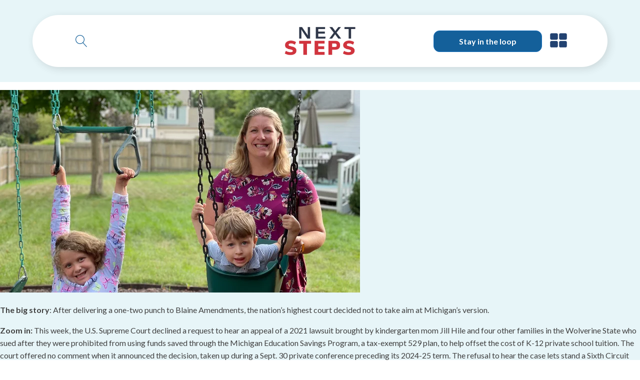

--- FILE ---
content_type: text/html; charset=UTF-8
request_url: https://www.reimaginedonline.org/tag/religious-education-2/
body_size: 35341
content:
<!DOCTYPE html>
<html lang="en-US" prefix="og: https://ogp.me/ns#" >
<head>
<meta charset="UTF-8">
<meta name="viewport" content="width=device-width, initial-scale=1.0">
<!-- WP_HEAD() START -->
<link rel="preload" as="style" href="https://fonts.googleapis.com/css?family=Lato:100,200,300,400,500,600,700,800,900|Lato:100,200,300,400,500,600,700,800,900" >
<link rel="stylesheet" href="https://fonts.googleapis.com/css?family=Lato:100,200,300,400,500,600,700,800,900|Lato:100,200,300,400,500,600,700,800,900">

<!-- Search Engine Optimization by Rank Math PRO - https://rankmath.com/ -->
<title>religious education Archives - NextSteps: Step Up For Students</title>
<meta name="robots" content="index, follow, max-snippet:-1, max-video-preview:-1, max-image-preview:large"/>
<link rel="canonical" href="https://nextstepsblog.org/tag/religious-education-2/" />
<link rel="next" href="https://nextstepsblog.org/tag/religious-education-2/page/2/" />
<meta property="og:locale" content="en_US" />
<meta property="og:type" content="article" />
<meta property="og:title" content="religious education Archives - NextSteps: Step Up For Students" />
<meta property="og:url" content="https://nextstepsblog.org/tag/religious-education-2/" />
<meta property="og:site_name" content="NextSteps: Step Up For Students" />
<meta property="og:image" content="https://nextstepsblog.org/wp-content/uploads/2024/06/Next-Steps-Sq.webp" />
<meta property="og:image:secure_url" content="https://nextstepsblog.org/wp-content/uploads/2024/06/Next-Steps-Sq.webp" />
<meta property="og:image:width" content="650" />
<meta property="og:image:height" content="650" />
<meta property="og:image:type" content="image/webp" />
<meta name="twitter:card" content="summary_large_image" />
<meta name="twitter:title" content="religious education Archives - NextSteps: Step Up For Students" />
<meta name="twitter:image" content="https://nextstepsblog.org/wp-content/uploads/2024/06/Next-Steps-Sq.webp" />
<meta name="twitter:label1" content="Posts" />
<meta name="twitter:data1" content="29" />
<script type="application/ld+json" class="rank-math-schema-pro">{"@context":"https://schema.org","@graph":[{"@type":"Organization","@id":"https://nextstepsblog.org/#organization","name":"NextSteps: Step Up For Students","url":"https://nextstepsblog.org","logo":{"@type":"ImageObject","@id":"https://nextstepsblog.org/#logo","url":"https://nextstepsblog.org/wp-content/uploads/2023/11/SUFS_HeaderLogo_1.webp","contentUrl":"https://nextstepsblog.org/wp-content/uploads/2023/11/SUFS_HeaderLogo_1.webp","caption":"NextSteps: Step Up For Students","inLanguage":"en-US","width":"1047","height":"491"}},{"@type":"WebSite","@id":"https://nextstepsblog.org/#website","url":"https://nextstepsblog.org","name":"NextSteps: Step Up For Students","publisher":{"@id":"https://nextstepsblog.org/#organization"},"inLanguage":"en-US"},{"@type":"CollectionPage","@id":"https://nextstepsblog.org/tag/religious-education-2/#webpage","url":"https://nextstepsblog.org/tag/religious-education-2/","name":"religious education Archives - NextSteps: Step Up For Students","isPartOf":{"@id":"https://nextstepsblog.org/#website"},"inLanguage":"en-US"}]}</script>
<!-- /Rank Math WordPress SEO plugin -->

<link rel='dns-prefetch' href='//js.hs-scripts.com' />
<link rel='dns-prefetch' href='//nextstepsblog.org' />
<link rel="alternate" type="application/rss+xml" title="NextSteps: Step Up For Students &raquo; religious education Tag Feed" href="https://nextstepsblog.org/tag/religious-education-2/feed/" />
<link id="ma-customfonts" href="//nextstepsblog.org/wp-content/uploads/fonts/ma-customfonts.css?ver=ea9e0514" rel="stylesheet" type="text/css"/><style id='wp-img-auto-sizes-contain-inline-css' type='text/css'>
img:is([sizes=auto i],[sizes^="auto," i]){contain-intrinsic-size:3000px 1500px}
/*# sourceURL=wp-img-auto-sizes-contain-inline-css */
</style>
<style id='wp-block-library-inline-css' type='text/css'>
:root{--wp-block-synced-color:#7a00df;--wp-block-synced-color--rgb:122,0,223;--wp-bound-block-color:var(--wp-block-synced-color);--wp-editor-canvas-background:#ddd;--wp-admin-theme-color:#007cba;--wp-admin-theme-color--rgb:0,124,186;--wp-admin-theme-color-darker-10:#006ba1;--wp-admin-theme-color-darker-10--rgb:0,107,160.5;--wp-admin-theme-color-darker-20:#005a87;--wp-admin-theme-color-darker-20--rgb:0,90,135;--wp-admin-border-width-focus:2px}@media (min-resolution:192dpi){:root{--wp-admin-border-width-focus:1.5px}}.wp-element-button{cursor:pointer}:root .has-very-light-gray-background-color{background-color:#eee}:root .has-very-dark-gray-background-color{background-color:#313131}:root .has-very-light-gray-color{color:#eee}:root .has-very-dark-gray-color{color:#313131}:root .has-vivid-green-cyan-to-vivid-cyan-blue-gradient-background{background:linear-gradient(135deg,#00d084,#0693e3)}:root .has-purple-crush-gradient-background{background:linear-gradient(135deg,#34e2e4,#4721fb 50%,#ab1dfe)}:root .has-hazy-dawn-gradient-background{background:linear-gradient(135deg,#faaca8,#dad0ec)}:root .has-subdued-olive-gradient-background{background:linear-gradient(135deg,#fafae1,#67a671)}:root .has-atomic-cream-gradient-background{background:linear-gradient(135deg,#fdd79a,#004a59)}:root .has-nightshade-gradient-background{background:linear-gradient(135deg,#330968,#31cdcf)}:root .has-midnight-gradient-background{background:linear-gradient(135deg,#020381,#2874fc)}:root{--wp--preset--font-size--normal:16px;--wp--preset--font-size--huge:42px}.has-regular-font-size{font-size:1em}.has-larger-font-size{font-size:2.625em}.has-normal-font-size{font-size:var(--wp--preset--font-size--normal)}.has-huge-font-size{font-size:var(--wp--preset--font-size--huge)}.has-text-align-center{text-align:center}.has-text-align-left{text-align:left}.has-text-align-right{text-align:right}.has-fit-text{white-space:nowrap!important}#end-resizable-editor-section{display:none}.aligncenter{clear:both}.items-justified-left{justify-content:flex-start}.items-justified-center{justify-content:center}.items-justified-right{justify-content:flex-end}.items-justified-space-between{justify-content:space-between}.screen-reader-text{border:0;clip-path:inset(50%);height:1px;margin:-1px;overflow:hidden;padding:0;position:absolute;width:1px;word-wrap:normal!important}.screen-reader-text:focus{background-color:#ddd;clip-path:none;color:#444;display:block;font-size:1em;height:auto;left:5px;line-height:normal;padding:15px 23px 14px;text-decoration:none;top:5px;width:auto;z-index:100000}html :where(.has-border-color){border-style:solid}html :where([style*=border-top-color]){border-top-style:solid}html :where([style*=border-right-color]){border-right-style:solid}html :where([style*=border-bottom-color]){border-bottom-style:solid}html :where([style*=border-left-color]){border-left-style:solid}html :where([style*=border-width]){border-style:solid}html :where([style*=border-top-width]){border-top-style:solid}html :where([style*=border-right-width]){border-right-style:solid}html :where([style*=border-bottom-width]){border-bottom-style:solid}html :where([style*=border-left-width]){border-left-style:solid}html :where(img[class*=wp-image-]){height:auto;max-width:100%}:where(figure){margin:0 0 1em}html :where(.is-position-sticky){--wp-admin--admin-bar--position-offset:var(--wp-admin--admin-bar--height,0px)}@media screen and (max-width:600px){html :where(.is-position-sticky){--wp-admin--admin-bar--position-offset:0px}}

/*# sourceURL=wp-block-library-inline-css */
</style><style id='global-styles-inline-css' type='text/css'>
:root{--wp--preset--aspect-ratio--square: 1;--wp--preset--aspect-ratio--4-3: 4/3;--wp--preset--aspect-ratio--3-4: 3/4;--wp--preset--aspect-ratio--3-2: 3/2;--wp--preset--aspect-ratio--2-3: 2/3;--wp--preset--aspect-ratio--16-9: 16/9;--wp--preset--aspect-ratio--9-16: 9/16;--wp--preset--color--black: #000000;--wp--preset--color--cyan-bluish-gray: #abb8c3;--wp--preset--color--white: #ffffff;--wp--preset--color--pale-pink: #f78da7;--wp--preset--color--vivid-red: #cf2e2e;--wp--preset--color--luminous-vivid-orange: #ff6900;--wp--preset--color--luminous-vivid-amber: #fcb900;--wp--preset--color--light-green-cyan: #7bdcb5;--wp--preset--color--vivid-green-cyan: #00d084;--wp--preset--color--pale-cyan-blue: #8ed1fc;--wp--preset--color--vivid-cyan-blue: #0693e3;--wp--preset--color--vivid-purple: #9b51e0;--wp--preset--gradient--vivid-cyan-blue-to-vivid-purple: linear-gradient(135deg,rgb(6,147,227) 0%,rgb(155,81,224) 100%);--wp--preset--gradient--light-green-cyan-to-vivid-green-cyan: linear-gradient(135deg,rgb(122,220,180) 0%,rgb(0,208,130) 100%);--wp--preset--gradient--luminous-vivid-amber-to-luminous-vivid-orange: linear-gradient(135deg,rgb(252,185,0) 0%,rgb(255,105,0) 100%);--wp--preset--gradient--luminous-vivid-orange-to-vivid-red: linear-gradient(135deg,rgb(255,105,0) 0%,rgb(207,46,46) 100%);--wp--preset--gradient--very-light-gray-to-cyan-bluish-gray: linear-gradient(135deg,rgb(238,238,238) 0%,rgb(169,184,195) 100%);--wp--preset--gradient--cool-to-warm-spectrum: linear-gradient(135deg,rgb(74,234,220) 0%,rgb(151,120,209) 20%,rgb(207,42,186) 40%,rgb(238,44,130) 60%,rgb(251,105,98) 80%,rgb(254,248,76) 100%);--wp--preset--gradient--blush-light-purple: linear-gradient(135deg,rgb(255,206,236) 0%,rgb(152,150,240) 100%);--wp--preset--gradient--blush-bordeaux: linear-gradient(135deg,rgb(254,205,165) 0%,rgb(254,45,45) 50%,rgb(107,0,62) 100%);--wp--preset--gradient--luminous-dusk: linear-gradient(135deg,rgb(255,203,112) 0%,rgb(199,81,192) 50%,rgb(65,88,208) 100%);--wp--preset--gradient--pale-ocean: linear-gradient(135deg,rgb(255,245,203) 0%,rgb(182,227,212) 50%,rgb(51,167,181) 100%);--wp--preset--gradient--electric-grass: linear-gradient(135deg,rgb(202,248,128) 0%,rgb(113,206,126) 100%);--wp--preset--gradient--midnight: linear-gradient(135deg,rgb(2,3,129) 0%,rgb(40,116,252) 100%);--wp--preset--font-size--small: 13px;--wp--preset--font-size--medium: 20px;--wp--preset--font-size--large: 36px;--wp--preset--font-size--x-large: 42px;--wp--preset--spacing--20: 0.44rem;--wp--preset--spacing--30: 0.67rem;--wp--preset--spacing--40: 1rem;--wp--preset--spacing--50: 1.5rem;--wp--preset--spacing--60: 2.25rem;--wp--preset--spacing--70: 3.38rem;--wp--preset--spacing--80: 5.06rem;--wp--preset--shadow--natural: 6px 6px 9px rgba(0, 0, 0, 0.2);--wp--preset--shadow--deep: 12px 12px 50px rgba(0, 0, 0, 0.4);--wp--preset--shadow--sharp: 6px 6px 0px rgba(0, 0, 0, 0.2);--wp--preset--shadow--outlined: 6px 6px 0px -3px rgb(255, 255, 255), 6px 6px rgb(0, 0, 0);--wp--preset--shadow--crisp: 6px 6px 0px rgb(0, 0, 0);}:where(.is-layout-flex){gap: 0.5em;}:where(.is-layout-grid){gap: 0.5em;}body .is-layout-flex{display: flex;}.is-layout-flex{flex-wrap: wrap;align-items: center;}.is-layout-flex > :is(*, div){margin: 0;}body .is-layout-grid{display: grid;}.is-layout-grid > :is(*, div){margin: 0;}:where(.wp-block-columns.is-layout-flex){gap: 2em;}:where(.wp-block-columns.is-layout-grid){gap: 2em;}:where(.wp-block-post-template.is-layout-flex){gap: 1.25em;}:where(.wp-block-post-template.is-layout-grid){gap: 1.25em;}.has-black-color{color: var(--wp--preset--color--black) !important;}.has-cyan-bluish-gray-color{color: var(--wp--preset--color--cyan-bluish-gray) !important;}.has-white-color{color: var(--wp--preset--color--white) !important;}.has-pale-pink-color{color: var(--wp--preset--color--pale-pink) !important;}.has-vivid-red-color{color: var(--wp--preset--color--vivid-red) !important;}.has-luminous-vivid-orange-color{color: var(--wp--preset--color--luminous-vivid-orange) !important;}.has-luminous-vivid-amber-color{color: var(--wp--preset--color--luminous-vivid-amber) !important;}.has-light-green-cyan-color{color: var(--wp--preset--color--light-green-cyan) !important;}.has-vivid-green-cyan-color{color: var(--wp--preset--color--vivid-green-cyan) !important;}.has-pale-cyan-blue-color{color: var(--wp--preset--color--pale-cyan-blue) !important;}.has-vivid-cyan-blue-color{color: var(--wp--preset--color--vivid-cyan-blue) !important;}.has-vivid-purple-color{color: var(--wp--preset--color--vivid-purple) !important;}.has-black-background-color{background-color: var(--wp--preset--color--black) !important;}.has-cyan-bluish-gray-background-color{background-color: var(--wp--preset--color--cyan-bluish-gray) !important;}.has-white-background-color{background-color: var(--wp--preset--color--white) !important;}.has-pale-pink-background-color{background-color: var(--wp--preset--color--pale-pink) !important;}.has-vivid-red-background-color{background-color: var(--wp--preset--color--vivid-red) !important;}.has-luminous-vivid-orange-background-color{background-color: var(--wp--preset--color--luminous-vivid-orange) !important;}.has-luminous-vivid-amber-background-color{background-color: var(--wp--preset--color--luminous-vivid-amber) !important;}.has-light-green-cyan-background-color{background-color: var(--wp--preset--color--light-green-cyan) !important;}.has-vivid-green-cyan-background-color{background-color: var(--wp--preset--color--vivid-green-cyan) !important;}.has-pale-cyan-blue-background-color{background-color: var(--wp--preset--color--pale-cyan-blue) !important;}.has-vivid-cyan-blue-background-color{background-color: var(--wp--preset--color--vivid-cyan-blue) !important;}.has-vivid-purple-background-color{background-color: var(--wp--preset--color--vivid-purple) !important;}.has-black-border-color{border-color: var(--wp--preset--color--black) !important;}.has-cyan-bluish-gray-border-color{border-color: var(--wp--preset--color--cyan-bluish-gray) !important;}.has-white-border-color{border-color: var(--wp--preset--color--white) !important;}.has-pale-pink-border-color{border-color: var(--wp--preset--color--pale-pink) !important;}.has-vivid-red-border-color{border-color: var(--wp--preset--color--vivid-red) !important;}.has-luminous-vivid-orange-border-color{border-color: var(--wp--preset--color--luminous-vivid-orange) !important;}.has-luminous-vivid-amber-border-color{border-color: var(--wp--preset--color--luminous-vivid-amber) !important;}.has-light-green-cyan-border-color{border-color: var(--wp--preset--color--light-green-cyan) !important;}.has-vivid-green-cyan-border-color{border-color: var(--wp--preset--color--vivid-green-cyan) !important;}.has-pale-cyan-blue-border-color{border-color: var(--wp--preset--color--pale-cyan-blue) !important;}.has-vivid-cyan-blue-border-color{border-color: var(--wp--preset--color--vivid-cyan-blue) !important;}.has-vivid-purple-border-color{border-color: var(--wp--preset--color--vivid-purple) !important;}.has-vivid-cyan-blue-to-vivid-purple-gradient-background{background: var(--wp--preset--gradient--vivid-cyan-blue-to-vivid-purple) !important;}.has-light-green-cyan-to-vivid-green-cyan-gradient-background{background: var(--wp--preset--gradient--light-green-cyan-to-vivid-green-cyan) !important;}.has-luminous-vivid-amber-to-luminous-vivid-orange-gradient-background{background: var(--wp--preset--gradient--luminous-vivid-amber-to-luminous-vivid-orange) !important;}.has-luminous-vivid-orange-to-vivid-red-gradient-background{background: var(--wp--preset--gradient--luminous-vivid-orange-to-vivid-red) !important;}.has-very-light-gray-to-cyan-bluish-gray-gradient-background{background: var(--wp--preset--gradient--very-light-gray-to-cyan-bluish-gray) !important;}.has-cool-to-warm-spectrum-gradient-background{background: var(--wp--preset--gradient--cool-to-warm-spectrum) !important;}.has-blush-light-purple-gradient-background{background: var(--wp--preset--gradient--blush-light-purple) !important;}.has-blush-bordeaux-gradient-background{background: var(--wp--preset--gradient--blush-bordeaux) !important;}.has-luminous-dusk-gradient-background{background: var(--wp--preset--gradient--luminous-dusk) !important;}.has-pale-ocean-gradient-background{background: var(--wp--preset--gradient--pale-ocean) !important;}.has-electric-grass-gradient-background{background: var(--wp--preset--gradient--electric-grass) !important;}.has-midnight-gradient-background{background: var(--wp--preset--gradient--midnight) !important;}.has-small-font-size{font-size: var(--wp--preset--font-size--small) !important;}.has-medium-font-size{font-size: var(--wp--preset--font-size--medium) !important;}.has-large-font-size{font-size: var(--wp--preset--font-size--large) !important;}.has-x-large-font-size{font-size: var(--wp--preset--font-size--x-large) !important;}
/*# sourceURL=global-styles-inline-css */
</style>

<style id='classic-theme-styles-inline-css' type='text/css'>
/*! This file is auto-generated */
.wp-block-button__link{color:#fff;background-color:#32373c;border-radius:9999px;box-shadow:none;text-decoration:none;padding:calc(.667em + 2px) calc(1.333em + 2px);font-size:1.125em}.wp-block-file__button{background:#32373c;color:#fff;text-decoration:none}
/*# sourceURL=/wp-includes/css/classic-themes.min.css */
</style>
<link rel='stylesheet' id='oxygen-css' href='https://nextstepsblog.org/wp-content/plugins/oxygen/component-framework/oxygen.css?ver=4.9.5' type='text/css' media='all' />
<link rel='stylesheet' id='weglot-css-css' href='https://nextstepsblog.org/wp-content/plugins/weglot/dist/css/front-css.css?ver=5.2' type='text/css' media='all' />
<style id="weglot-custom-style">.country-selector.weglot-dropdown {
    background-color: transparent;
}</style><link rel='stylesheet' id='new-flag-css-css' href='https://nextstepsblog.org/wp-content/plugins/weglot/dist/css/new-flags.css?ver=5.2' type='text/css' media='all' />
<style id='custom-flag-handle-inline-css' type='text/css'>
.weglot-flags.flag-0.wg-en>a:before,.weglot-flags.flag-0.wg-en>span:before {background-image: url(https://cdn.weglot.com/flags/rectangle_mat/us.svg); }.weglot-flags.flag-1.wg-en>a:before,.weglot-flags.flag-1.wg-en>span:before {background-image: url(https://cdn.weglot.com/flags/shiny/us.svg); }.weglot-flags.flag-2.wg-en>a:before,.weglot-flags.flag-2.wg-en>span:before {background-image: url(https://cdn.weglot.com/flags/square/us.svg); }.weglot-flags.flag-3.wg-en>a:before,.weglot-flags.flag-3.wg-en>span:before {background-image: url(https://cdn.weglot.com/flags/circle/us.svg); }
/*# sourceURL=custom-flag-handle-inline-css */
</style>
<link rel='stylesheet' id='taxopress-frontend-css-css' href='https://nextstepsblog.org/wp-content/plugins/taxopress-pro/assets/frontend/css/frontend.css?ver=3.43.0' type='text/css' media='all' />
<link rel='stylesheet' id='searchwp-live-search-css' href='https://nextstepsblog.org/wp-content/plugins/searchwp-live-ajax-search/assets/styles/style.min.css?ver=1.8.7' type='text/css' media='all' />
<style id='searchwp-live-search-inline-css' type='text/css'>
.searchwp-live-search-result .searchwp-live-search-result--title a {
  color: #0c0c0c;
  font-size: 16px;
}
.searchwp-live-search-result .searchwp-live-search-result--price {
  font-size: 14px;
}
.searchwp-live-search-result .searchwp-live-search-result--add-to-cart .button {
  font-size: 14px;
}

/*# sourceURL=searchwp-live-search-inline-css */
</style>
<script type="text/javascript" src="https://nextstepsblog.org/wp-includes/js/jquery/jquery.min.js?ver=3.7.1" id="jquery-core-js"></script>
<script type="text/javascript" src="https://nextstepsblog.org/wp-content/plugins/weglot/dist/front-js.js?ver=5.2" id="wp-weglot-js-js"></script>
<script type="text/javascript" src="https://nextstepsblog.org/wp-content/plugins/taxopress-pro/assets/frontend/js/frontend.js?ver=3.43.0" id="taxopress-frontend-js-js"></script>
<link rel="https://api.w.org/" href="https://nextstepsblog.org/wp-json/" /><link rel="alternate" title="JSON" type="application/json" href="https://nextstepsblog.org/wp-json/wp/v2/tags/226" /><link rel="EditURI" type="application/rsd+xml" title="RSD" href="https://nextstepsblog.org/xmlrpc.php?rsd" />
<div 
    data-oxy-exclude-latest="0" 
    style="display:none;">
</div><!-- Start of HubSpot Embed Code -->
<script type="text/javascript" id="hs-script-loader" async defer src="//js.hs-scripts.com/1999622.js"></script>
<!-- End of HubSpot Embed Code --><!-- Google tag (gtag.js) -->
<script async src="https://www.googletagmanager.com/gtag/js?id=G-ZVDET60MCE"></script>
<script>
  window.dataLayer = window.dataLayer || [];
  function gtag(){dataLayer.push(arguments);}
  gtag('js', new Date());

  gtag('config', 'G-ZVDET60MCE');
</script>			<!-- DO NOT COPY THIS SNIPPET! Start of Page Analytics Tracking for HubSpot WordPress plugin v11.3.37-->
			<script class="hsq-set-content-id" data-content-id="listing-page">
				var _hsq = _hsq || [];
				_hsq.push(["setContentType", "listing-page"]);
			</script>
			<!-- DO NOT COPY THIS SNIPPET! End of Page Analytics Tracking for HubSpot WordPress plugin -->
			
<script type="application/json" id="weglot-data">{"website":"https:\/\/nextstepsblog.org","uid":"40083b8e1f","project_slug":"next-steps-blog","language_from":"en","language_from_custom_flag":"us","language_from_custom_name":null,"excluded_paths":[{"type":"CONTAIN","value":"\/2012\/","language_button_displayed":false,"exclusion_behavior":"NOT_TRANSLATED","excluded_languages":[],"regex":"\/2012\/"},{"type":"CONTAIN","value":"\/2013\/","language_button_displayed":false,"exclusion_behavior":"NOT_TRANSLATED","excluded_languages":[],"regex":"\/2013\/"},{"type":"CONTAIN","value":"\/2014\/","language_button_displayed":false,"exclusion_behavior":"NOT_TRANSLATED","excluded_languages":[],"regex":"\/2014\/"},{"type":"CONTAIN","value":"\/2015\/","language_button_displayed":false,"exclusion_behavior":"NOT_TRANSLATED","excluded_languages":[],"regex":"\/2015\/"},{"type":"CONTAIN","value":"\/2016\/","language_button_displayed":false,"exclusion_behavior":"NOT_TRANSLATED","excluded_languages":[],"regex":"\/2016\/"},{"type":"CONTAIN","value":"\/2017\/","language_button_displayed":false,"exclusion_behavior":"NOT_TRANSLATED","excluded_languages":[],"regex":"\/2017\/"},{"type":"CONTAIN","value":"\/2018\/","language_button_displayed":false,"exclusion_behavior":"NOT_TRANSLATED","excluded_languages":[],"regex":"\/2018\/"},{"type":"CONTAIN","value":"\/2019\/","language_button_displayed":false,"exclusion_behavior":"NOT_TRANSLATED","excluded_languages":[],"regex":"\/2019\/"},{"type":"CONTAIN","value":"\/tag\/","language_button_displayed":false,"exclusion_behavior":"NOT_TRANSLATED","excluded_languages":[],"regex":"\/tag\/"},{"type":"CONTAIN","value":"\/2011\/","language_button_displayed":false,"exclusion_behavior":"NOT_TRANSLATED","excluded_languages":[],"regex":"\/2011\/"}],"excluded_blocks":[],"custom_settings":{"button_style":{"is_dropdown":true,"flag_type":"circle","with_name":true,"custom_css":".country-selector.weglot-dropdown {\r\n    background-color: transparent;\r\n}","with_flags":false,"full_name":false},"wp_user_version":"5.0","translate_email":false,"translate_search":false,"translate_amp":false,"switchers":[{"templates":{"name":"default","hash":"095ffb8d22f66be52959023fa4eeb71a05f20f73"},"location":[],"style":{"with_flags":false,"flag_type":"circle","with_name":true,"full_name":false,"is_dropdown":true}}]},"pending_translation_enabled":false,"curl_ssl_check_enabled":true,"custom_css":".country-selector.weglot-dropdown {\r\n    background-color: transparent;\r\n}","languages":[{"language_to":"es","custom_code":null,"custom_name":null,"custom_local_name":null,"provider":null,"enabled":false,"automatic_translation_enabled":true,"deleted_at":null,"connect_host_destination":null,"custom_flag":null}],"organization_slug":"w-c377ed0905","api_domain":"cdn-api-weglot.com","current_language":"en","switcher_links":{"en":"https:\/\/www.reimaginedonline.org\/tag\/religious-education-2\/"},"original_path":"\/tag\/religious-education-2\/"}</script><link rel="icon" href="https://nextstepsblog.org/wp-content/uploads/2024/06/cropped-Next-Steps-Sq-32x32.webp" sizes="32x32" />
<link rel="icon" href="https://nextstepsblog.org/wp-content/uploads/2024/06/cropped-Next-Steps-Sq-192x192.webp" sizes="192x192" />
<link rel="apple-touch-icon" href="https://nextstepsblog.org/wp-content/uploads/2024/06/cropped-Next-Steps-Sq-180x180.webp" />
<meta name="msapplication-TileImage" content="https://nextstepsblog.org/wp-content/uploads/2024/06/cropped-Next-Steps-Sq-270x270.webp" />
<link rel='stylesheet' id='oxygen-cache-173788-css' href='//nextstepsblog.org/wp-content/uploads/oxygen/css/173788.css?cache=1762995146&#038;ver=6.9' type='text/css' media='all' />
<link rel='stylesheet' id='oxygen-universal-styles-css' href='//nextstepsblog.org/wp-content/uploads/oxygen/css/universal.css?cache=1763341240&#038;ver=6.9' type='text/css' media='all' />
<!-- END OF WP_HEAD() -->
</head>
<body class="archive tag tag-religious-education-2 tag-226 wp-custom-logo wp-theme-oxygen-is-not-a-theme  wp-embed-responsive oxygen-body" >




						
		<div id="-off-canvas-64-173788" class="oxy-off-canvas " ><div class="oxy-offcanvas_backdrop"></div><div id="-off-canvas-64-173788-inner" class="offcanvas-inner oxy-inner-content" role="dialog" aria-label="offcanvas content" tabindex="0" data-start="false" data-click-outside="true" data-trigger-selector=".offcanvastrigger" data-esc="true" data-focus-selector=".offcanvas-inner" data-reset="400" data-hashclose="true" data-burger-sync="false" data-overflow="false" data-auto-aria="true" data-focus-trap="true" ><img  id="image-66-173788" alt="" src="https://nextstepsblog.org/wp-content/uploads/2024/06/SUFS_FooterLogo_1.webp" class="ct-image" srcset="https://nextstepsblog.org/wp-content/uploads/2024/06/SUFS_FooterLogo_1.webp 978w, https://nextstepsblog.org/wp-content/uploads/2024/06/SUFS_FooterLogo_1-300x84.webp 300w, https://nextstepsblog.org/wp-content/uploads/2024/06/SUFS_FooterLogo_1-768x215.webp 768w" sizes="(max-width: 978px) 100vw, 978px" /><div id="div_block-68-173788" class="ct-div-block" ><a id="text_block-69-173788" class="ct-link-text ns_menu" href="/about/"   >About</a><a id="text_block-70-173788" class="ct-link-text ns_menu" href="/scholarship-data-snapshot/"   >Florida Scholarship Data</a></div><div id="div_block-80-173788" class="ct-div-block" ><h3 id="headline-83-173788" class="ct-headline ns_menu_heading">Storylines</h3><div id="div_block-124-173788" class="ct-div-block red_line_div" ></div><a id="link_text-81-173788" class="ct-link-text ns_menu" href="/category/a-new-era-of-education/"   >A New Era of Education<br></a><a id="link_text-82-173788" class="ct-link-text ns_menu" href="/category/the-florida-story/"   >The Florida Story<br></a><a id="link_text-85-173788" class="ct-link-text ns_menu" href="/category/societal-change/"   >Societal Change<br></a><a id="link_text-88-173788" class="ct-link-text ns_menu" href="/category/student-and-family-stories/"   >Student and Family Stories<br></a><a id="link_text-89-173788" class="ct-link-text ns_menu" href="/category/future-of-teaching/"   >The Future of Teaching<br></a><a id="link_text-90-173788" class="ct-link-text ns_menu" href="/category/current-events/"   >Current Events<br></a><a id="link_text-91-173788" class="ct-link-text ns_menu" href="/category/special-reports/"   >Special Reports<br></a><a id="link_text-92-173788" class="ct-link-text ns_menu" href="/category/podcast/"   >Podcast<br></a></div><div id="div_block-93-173788" class="ct-div-block" ><div id="_social_icons-94-173788" class="oxy-social-icons" ><a href='https://www.facebook.com/reimaginEDonline/' target='_blank' class='oxy-social-icons-facebook'><svg><title>Visit our Facebook</title><use xlink:href='#oxy-social-icons-icon-facebook'></use></svg></a><a href='https://twitter.com/reimaginedblog' target='_blank' class='oxy-social-icons-twitter'><svg><title>Visit our Twitter</title><use xlink:href='#oxy-social-icons-icon-twitter'></use></svg></a><a href='https://www.linkedin.com/company/stepupforstudents/' target='_blank' class='oxy-social-icons-linkedin'><svg><title>Visit our LinkedIn</title><use xlink:href='#oxy-social-icons-icon-linkedin'></use></svg></a></div></div></div></div>

		<header id="_header-2-173788" class="oxy-header-wrapper oxy-overlay-header oxy-header" ><div id="_header_row-3-173788" class="oxy-header-row" ><div class="oxy-header-container"><div id="_header_left-4-173788" class="oxy-header-left" >
		<div id="-header-search-76-173788" class="oxy-header-search " ><button aria-label="Open search" class="oxy-header-search_toggle oxy-header-search_toggle-open" data-prevent-scroll="false"><span class="oxy-header-search_toggle-text"></span><svg class="oxy-header-search_open-icon" id="open-header-search-76-173788-icon"><use xlink:href="#Lineariconsicon-magnifier"></use></svg></button><form role="search" method="get" class="oxy-header-search_form" action="https://nextstepsblog.org/">
                    <div class="oxy-header-container">
                    <label>
                        <span class="screen-reader-text">Search for:</span>
                        <input  type="search" class="oxy-header-search_search-field" placeholder="Search..." value="" name="s" data-swplive="true" data-swpengine="default" data-swpconfig="default" title="Search for:" />
                    </label><button aria-label="Close search" type=button class="oxy-header-search_toggle"><svg class="oxy-header-search_close-icon" id="close-header-search-76-173788-icon"><use xlink:href="#Lineariconsicon-cross"></use></svg></button><input type="submit" class="search-submit" value="Search" /></div></form></div>

		</div><div id="_header_center-5-173788" class="oxy-header-center" ><div id="div_block-7-173788" class="ct-div-block" ><a id="link-10-173788" class="ct-link logo" href="/"   ><img  id="image-8-173788" alt="" src="https://nextstepsblog.org/wp-content/uploads/2023/11/SUFS_OnpageLogo_1023.webp" class="ct-image logo" srcset="" sizes="(max-width: 257px) 100vw, 257px" /></a></div></div><div id="_header_right-6-173788" class="oxy-header-right" ><a id="link_button-60-173788" class="ct-link-button sch-btn hs-cta-trigger-button hs-cta-trigger-button-188961962266" href="#" target="_self"  >Stay in the loop</a><a id="link-74-173788" class="ct-link" href="#"   ><div id="trigger" class="ct-fancy-icon offcanvastrigger" ><svg id="svg-trigger"><use xlink:href="#FontAwesomeicon-th-large"></use></svg></div></a></div></div></div></header>
		<div id='inner_content-38-173788' class='ct-inner-content'><p><img fetchpriority="high" decoding="async" class="aligncenter wp-image-173245 size-full" src="https://nextstepsblog.org/wp-content/uploads/2024/10/Jill-Hile.webp" alt="" width="720" height="405" srcset="https://nextstepsblog.org/wp-content/uploads/2024/10/Jill-Hile.webp 720w, https://nextstepsblog.org/wp-content/uploads/2024/10/Jill-Hile-300x169.webp 300w" sizes="(max-width: 720px) 100vw, 720px" /></p>
<p><b><span data-contrast="auto">The big story</span></b><span data-contrast="auto">: After delivering a one-two punch to Blaine Amendments, the nation’s highest court decided not to take aim at Michigan’s version.</span><span data-ccp-props="{}"> </span></p>
<p><b><span data-contrast="auto">Zoom in:</span></b><span data-contrast="auto"> This week, the U.S. Supreme Court declined </span><span data-contrast="none">a request to hear</span><span data-contrast="auto"> an appeal of a </span><span data-contrast="none">2021 lawsuit</span><span data-contrast="auto"> brought by </span><span data-contrast="auto">kindergarten mom </span><span data-contrast="none">Jill Hile</span><span data-contrast="auto"> and four other families in the Wolverine State who sued after they were prohibited from using funds saved through the Michigan Education Savings Program, a tax-exempt 529 plan, to help offset the cost of K-12 private school tuition. The court offered no comment when it announced the decision, taken up during a Sept. 30 private conference preceding its 2024-25 term. The refusal to hear the case lets stand a </span><span data-contrast="none">Sixth Circuit Court of Appeals decision</span><span data-contrast="auto"> affirming a lower court’s ruling that upheld the constitutional ban on private school support. </span><span data-ccp-props="{}"> </span></p>
<p><b><span data-contrast="auto">The issue:</span></b><span data-contrast="auto"> A string of recent U.S. Supreme Court rulings has struck down provisions in other state constitutions that bar direct state <img decoding="async" class="alignleft wp-image-170910 size-medium" src="https://nextstepsblog.org/wp-content/uploads/2024/03/docketED-Logo-Final-2-300x68.jpg" alt="" width="300" height="68" srcset="https://nextstepsblog.org/wp-content/uploads/2024/03/docketED-Logo-Final-2-300x68.jpg 300w, https://nextstepsblog.org/wp-content/uploads/2024/03/docketED-Logo-Final-2-1024x230.jpg 1024w, https://nextstepsblog.org/wp-content/uploads/2024/03/docketED-Logo-Final-2-768x173.jpg 768w, https://nextstepsblog.org/wp-content/uploads/2024/03/docketED-Logo-Final-2-1536x346.jpg 1536w, https://nextstepsblog.org/wp-content/uploads/2024/03/docketED-Logo-Final-2.jpg 2000w" sizes="(max-width: 300px) 100vw, 300px" />funding of private and religious schools. Michigan takes things to another level by prohibiting state funds from supporting </span><i><span data-contrast="auto">any</span></i><span data-contrast="auto"> non-public educational institution. This, according to the Sixth Circuit, includes indirect aid like tax-exempt funds saved through 529 plans. This makes Michigan’s Blaine Amendment, enacted in 1970,  </span><span data-contrast="auto">among </span><span data-contrast="auto">the most restrictive in the nation.</span><span data-ccp-props="{}"> </span></p>
<p><span data-contrast="auto">Other states, including Kentucky, have restrictive versions of the Blaine amendment. The Bluegrass State provision has shot down laws establishing private school scholarship programs as well as charter schools. Kentucky </span><a href="https://www.courier-journal.com/story/news/education/2024/10/01/kentucky-school-choice-constitutional-amendment-2-language-simplified-on-ballot-for-2024-polls/75464155007/" target="_blank" rel="noopener"><span data-contrast="none">voters are set to go to the polls</span></a><span data-contrast="auto"> next month to decide whether they want to rewrite part of the state constitution to let </span><a href="https://legislature.ky.gov/Legislators/Pages/Legislator-Profile.aspx?DistrictNumber=44" target="_blank" rel="noopener"><span data-contrast="none">the state legislature</span></a><span data-contrast="auto"> allocate taxpayer dollars to these educational opportunities.</span><span data-ccp-props="{}"> </span></p>
<p><b><span data-contrast="auto">Yes, but: </span></b><span data-contrast="auto">The Supreme Court’s refusal to hear this case could open the door for other states to use Michigan’s overly broad Blaine Amendment as a blueprint to hinder school choice. However, some legal experts doubt that will happen. </span><span data-ccp-props="{}"> </span></p>
<p><span data-contrast="auto">“Politically, that would be an uphill battle in most states with parental choice programs,” said Nicole Stelle Garnett, a law professor and director of the Notre Dame Education Law Project. “It won't stop opponents from trying, of course.”</span><span data-ccp-props="{}"> </span></p>
<p><b><span data-contrast="auto">What they’re saying:</span></b><span data-contrast="auto"> “Michigan families are desperate to have more options,” said Molly Macek, director of education policy at the Mackinac Center for Public Policy, which teamed up with a Michigan law firm to represent the families in the case. “A child’s educational success shouldn’t be determined by the family’s financial means or ZIP code. We will continue to keep fighting until every family has the ability to choose the best education for their children.”</span><span data-ccp-props="{}"> </span></p>
<p><b><span data-contrast="auto">Next steps:</span></b><span data-contrast="auto"> Burdensome rules make repealing Michigan’s Blaine amendment highly unlikely. A two-thirds majority of the state’s lawmakers would have to vote to remove it legislatively. Or supporters could try a ballot signature amendment that would require 446,197 signatures from registered voters to get the issue on the ballot. Another solution would be for Congress to pass a national education choice bill that would make Blaine amendments obsolete – or at least give families a way to bypass them. </span><span data-ccp-props="{}"> </span></p>
<p><b><span data-contrast="auto">Not a cure-all: </span></b><span data-contrast="auto">Legal experts warned that landmark U.S. Supreme Court decisions that struck down bans on religious schools from participating in choice programs</span> <span data-contrast="auto">wouldn’t be a panacea.</span> <span data-contrast="auto">“Despite the Supreme Court's decisions in </span><i><span data-contrast="auto">Espinoza</span></i><span data-contrast="auto"> and </span><i><span data-contrast="auto">Carson</span></i><span data-contrast="auto">, barriers to educational choice remain in a small handful of states with </span><span data-contrast="auto">"</span><span data-contrast="auto">’</span><span data-contrast="auto">public/private</span><span data-contrast="auto">’</span><span data-contrast="auto">"</span><span data-contrast="auto"> Blaine Amendments,” said Michael Bindas, a senior attorney of the Institute for Justice who argued the Carson case before the high court. “Although it is unfortunate that the Supreme Court did not use </span><i><span data-contrast="auto">Hile v. Michigan</span></i><span data-contrast="auto"> as an opportunity to address the federal unconstitutionality of such provisions, we are confident that the Court will eventually do so.”</span><span data-ccp-props="{}"> </span></p>
<p><b><span data-contrast="auto">Growing pains: </span></b><a href="https://ij.org/issues/school-choice/blaine-amendments/" target="_blank" rel="noopener"><span data-contrast="none">Blaine amendments</span></a><span data-contrast="auto"> were primarily rooted in bigotry aimed at the increasing numbers of </span><a href="https://nationalhumanitiescenter.org/tserve/nineteen/nkeyinfo/nromcath.htm" target="_blank" rel="noopener"><span data-contrast="none">Catholic immigrants</span></a><span data-contrast="auto"> entering the United States during the 1800s. Other laws required all students to attend district schools, which at the time promoted Protestantism. A 100-year-old landmark Supreme Court ruling in </span><i><span data-contrast="auto">Pierce v. Society of Sisters</span></i><span data-contrast="auto"> abolished forced public school enrollment and declared that </span><a href="https://nextstepsblog.org/2024/04/u-s-public-education-became-more-diverse-and-inclusive-in-1925/"><span data-contrast="none">parents had the right to direct the education</span></a><span data-contrast="auto"> of their children. Education choice opponents’ court challenges to education choice programs, and supporters</span><span data-contrast="auto">’</span><span data-contrast="auto"> challenges to Blaine amendments will no doubt continue as the nation’s transition </span><a href="https://nextstepsblog.org/2024/02/the-transition-to-the-third-era-of-u-s-public-education-has-begun/"><span data-contrast="none">to a new era of public education</span></a><span data-contrast="auto"> begins. </span></p>
<p>MIAMI BEACH, Fla. – Thirteen years ago, Katy Horowitz and her family moved from London to Miami, where she promptly secured a job at a charter school. But when the charter school abruptly decided to move an hour away, Horowitz decided to give her own school a shot: An unassuming little day care.</p>
<p>Horowitz said she never had plans for anything big. But “it snowballed.”</p>
<p>The day care began with five students in her home. Soon, it became a day care in a synagogue. The day care grew into a pre-school, <a href="https://www.gankatanmiami.com/" target="_blank" rel="noopener">Gan Katan Miami</a>. Then the pre-school pulsed into <a href="https://pardesdayschool.org/" target="_blank" rel="noopener">Pardes Day School</a>.</p>
<p>Nudged by parental demand, Horowitz and co-owner Sharon Eichberg have been adding a grade a year, and in August they welcomed their inaugural seventh-grade class.</p>
<p><img decoding="async" class="alignleft wp-image-173001 size-medium" src="https://nextstepsblog.org/wp-content/uploads/2024/09/Pardes-and-Gan-Katan-2-scaled-e1725646332693-300x233.jpg" alt="" width="300" height="233" srcset="https://nextstepsblog.org/wp-content/uploads/2024/09/Pardes-and-Gan-Katan-2-scaled-e1725646332693-300x233.jpg 300w, https://nextstepsblog.org/wp-content/uploads/2024/09/Pardes-and-Gan-Katan-2-scaled-e1725646332693-1024x794.jpg 1024w, https://nextstepsblog.org/wp-content/uploads/2024/09/Pardes-and-Gan-Katan-2-scaled-e1725646332693-768x596.jpg 768w, https://nextstepsblog.org/wp-content/uploads/2024/09/Pardes-and-Gan-Katan-2-scaled-e1725646332693-1536x1191.jpg 1536w, https://nextstepsblog.org/wp-content/uploads/2024/09/Pardes-and-Gan-Katan-2-scaled-e1725646332693.jpg 1920w" sizes="(max-width: 300px) 100vw, 300px" />Together, the two schools now serve 220 students. And Horowitz said she and Eichberg could serve twice as many if they could only find a suitable building in Miami Beach, where 90 percent of the students live.</p>
<p>“We’re always looking to see what’s out there,” she said. “But it’s either totally unaffordable. Or it’s not big enough. Or we can’t zone it.”</p>
<p>Gan Katan and Pardes Day School are typical examples of what’s happening with Jewish schools in Florida.</p>
<p>On the one hand: Accelerating growth.</p>
<p>On the other: Speed bumps, just ahead.</p>
<p>A <a href="https://nextstepsblog.org/2024/08/special-report-floridas-jewish-schools-are-booming-fueled-by-families-using-school-choice-scholarships/">new report</a> from <a href="https://teachcoalition.org/" target="_blank" rel="noopener">Teach Coalition</a> and <a href="https://www.stepupforstudents.org/" target="_blank" rel="noopener">Step Up For Students</a> sets the scene well.</p>
<p>Over the past 15 years, the report shows, the number of Jewish schools in Florida has nearly doubled, boosted by growing numbers of parents using state school choice scholarships, and bolstered by the migration of families from other states, particularly New York.</p>
<p>Between 2007-08 and 2022-23:</p>
<ul>
<li>the number of students enrolled in Jewish schools grew 58% to 13,379</li>
<li>the number of Jewish days school and yeshivas grew from 40 to 74</li>
<li>the percentage of students in Jewish schools using scholarships grew from 10 to 60%</li>
</ul>
<p><a href="https://nextstepsblog.org/wp-content/uploads/2024/09/Eichman-left-and-Horowitz-right-Pardes-and-Gan-Katan-schools.heic"><img decoding="async" class="alignnone size-full wp-image-173004" src="https://nextstepsblog.org/wp-content/uploads/2024/09/Eichman-left-and-Horowitz-right-Pardes-and-Gan-Katan-schools.heic" alt="" /></a>All of this was <em>before</em> 2023-24, the year every student in Florida became eligible for choice scholarships.</p>
<div id="attachment_173007" style="width: 236px" class="wp-caption alignleft"><img loading="lazy" decoding="async" aria-describedby="caption-attachment-173007" class="wp-image-173007 size-medium" src="https://nextstepsblog.org/wp-content/uploads/2024/09/New-Pardes-founders-226x300.png" alt="" width="226" height="300" srcset="https://nextstepsblog.org/wp-content/uploads/2024/09/New-Pardes-founders-226x300.png 226w, https://nextstepsblog.org/wp-content/uploads/2024/09/New-Pardes-founders.png 402w" sizes="auto, (max-width: 226px) 100vw, 226px" /><p id="caption-attachment-173007" class="wp-caption-text">Sharon Eichberg, left, and Katy Horowitz, right, founders of Gan Katan schools.</p></div>
<p>Horowitz said she’s really never had time to stop and think about her school’s growth. “But every once in a while,” she said, “I get this moment of <em>whoooosh</em>, I can’t believe this is a thing.”</p>
<p>“Every year this school has evolved,” she continued. “It’s beautiful, but tiring. It’s this shapeshifting, ever-evolving craziness. I can’t explain. But somehow it always comes out right.”</p>
<p>The same could be said for the growth of Florida’s Jewish schools overall.</p>
<p>At the same time, though, the Teach Coalition and Step Up report makes clear that limits on growth are looming, due to restrictive zoning codes, rising real estate values, and increased competition with other private schools.</p>
<p>The vast majority of newer Jewish schools in Florida are on the smaller side, with fewer than 250 students. That’s not a function of parental preference, the report suggests, pointing to data showing robust growth in larger Jewish schools. Instead, the limitation seems to lie with restrictive local zoning laws.</p>
<p>“With Florida’s existing Jewish schools at or near full capacity, more effort is needed to source suitably sized school buildings,” said Danny Aqua, director of special projects at Teach Coalition, which advocates for Jewish schools. “Without legislative and regulatory action to reduce the hurdles to opening new schools, the lack of school building space may throttle growth in Florida’s Jewish day schools.”</p>
<p>Gan Katan and Pardes Day School were able to expand in 2021, when Horowitz and Eichberg lucked into two, long buildings that once housed a charter school. Prior to that, the buildings had been an apartment complex in a snug neighborhood graced by oaks and figs and bright splashes of hibiscus.</p>
<p>“It was like finding a needle in a haystack,” Horowitz said. “We called it our unicorn.”</p>
<p>The unicorn worked for a while, but it’s not ideal. The buildings now house the pre-school and elementary school, while the synagogue, less than a mile away, houses the sixth- and seventh-graders. Meanwhile, Horowitz and Eichberg can’t grow more space, but they have installed walls to create more rooms. Stacks of books and school supplies, including in Horowitz and Eichberg’s office, hammer home the reality that the school is maxing out.</p>
<p>“We thought the school was going to be small,” Eichberg said. “This,” she said, gesturing around the office, “was not the plan.”</p>
<p>Horowitz estimates 10 percent of the families they serve are recent transplants from out of state. Some from New York and California. Some from Israel and France. The biggest cluster came from Montreal.</p>
<p>Dayna Westreich and her family moved from Manhattan to Miami Beach in 2021. All four of her children attend Jewish schools using choice scholarships, two of them at Pardes Day School.</p>
<p>Florida just had more going for it, Westreich said – better cost of living, better quality of life, fewer headaches in the wake of the pandemic, and more economic opportunity. Choice scholarships were “an added bonus,” she said, and she was “over the moon” with Pardes.</p>
<p>“My daughter was instantly happy there, and it made the transition easier,” she said. “The school’s like a big hug.”</p>
<p>Florida was already hard to beat with good weather and a reputation as a safe haven, Horowitz said. Now that the scholarships are universal, it’s even more so.</p>
<p>Before last year, 25 to 50% of the students at Gan Katan and Pardes Day School were using the scholarships, she said. Now all of them are – and word is definitely getting around.</p>
<p>“When a group from a certain place finds a new place, they bring all their friends with them,” Horowitz said. “They send the carrier pigeons back home and say, ‘Come to Florida!’ “</p>
<p>As our country was being formed, states such as Connecticut, Georgia, Maryland, Massachusetts, New Hampshire, South Carolina, and Virginia adopted state religions that citizens were taxed to fund and expected to follow. In response to this infringement on personal freedom, the U.S. Constitution was amended to include language, called the Establishment and Free Exercise Clauses, forbidding the establishment of a government religion and guaranteeing individuals the freedom to practice or not practice religion. These clauses read: "Congress shall make no law respecting an establishment of religion, or prohibiting the free exercise thereof.”</p>
<p>Opponents of education choice programs that allow students to voluntarily use publicly funded education choice scholarships to pay for tuition at religious schools assert that these choice programs are unconstitutional primarily because they violate the Establishment Clause. In essence, legally equating families who freely choose to send their child to a religious school using a publicly funded scholarship with a government coercing people to support a state religion. The courts have made clear this argument has no merit and is dead on arrival. But opponents keep trying.</p>
<p>Teachers unions are the most aggressive opponents of education choice programs. The <a href="https://www.nea.org/advocating-for-change/action-center/our-issues/vouchers" target="_blank" rel="noopener">National Education Association</a> (NEA), the nation’s largest teachers union, says, “Voucher programs drain resources from public schools and funnel those resources to private and religious schools, violating the Establishment Clause.” The second largest union, the American Federation of Teachers (AFT), <a href="https://www.aft.org/press-release/afts-weingarten-responds-supreme-court-decision-carson-v-makin" target="_blank" rel="noopener">agrees</a>.</p>
<p>Other prominent opponents concur with the teachers unions’ reasoning. People for the American Way believes that "By using taxpayer money to fund private religious education, voucher programs violate the Establishment Clause.” The Freedom From Religion Foundation (FRF) writes that, "School voucher schemes unconstitutionally entangle government with religion by directing public funds to parochial schools, thereby violating the Establishment Clause."</p>
<p><a href="https://www.au.org/how-we-protect-religious-freedom/issues/vouchers/" target="_blank" rel="noopener">Americans United for the Separation of Church and State</a> (Americans United) asserts that education choice programs violate both the Establishment and Free Exercise Clauses. "School vouchers funnel taxpayer money to private religious schools…This violates the Establishment Clause and the religious freedom of taxpayers."</p>
<p><a href="https://edlawcenter.org/issues/vouchers/" target="_blank" rel="noopener">The Southern Poverty Law Center</a> (SPLC) makes a similar argument. "School voucher programs that funnel taxpayer dollars to private, religious schools violate the Establishment Clause of the First Amendment by compelling taxpayers to support religious instruction and activities. Such programs erode the separation of church and state, a foundational principle of our democracy."</p>
<p>Suggesting that the Establishment and Free Exercise Clauses give individual taxpayers the right to circumvent elected representatives and decide for themselves how government spends their taxes is a rejection of democratic governance. Expecting a fire department to check with its local taxpayers to determine whose taxes may be used to fund putting out fires at churches is impractical.</p>
<p>The <a href="https://www.aclu.org/press-releases/aclu-comment-supreme-court-decision-carson-v-makin" target="_blank" rel="noopener">American Civil Liberties Union</a> (ACLU) invents a “constitutional principle” when it claims, "Voucher programs, which divert taxpayer dollars to private, often religious schools, undermine the fundamental constitutional principle of separation of church and state.”</p>
<p>The phrase “separation of church and state” is not a constitutional principle. It does not appear in the U.S. Constitution. <a href="https://founders.archives.gov/documents/Jefferson/01-36-02-0152-0006" target="_blank" rel="noopener">Thomas Jefferson</a> used this phrase in an 1802 letter to the Danbury Baptist Association in Connecticut to reinforce the intent of the Establishment and Free Exercise Clauses, which is that government should not interfere with citizens’ right to practice or not practice religion unless this practice violates public laws. The state will not allow a religion to construct a building without a government permit or abuse children. The U.S. Constitution requires the relationship between religion and government to be appropriate but not nonexistent.</p>
<p>Beginning with the <a href="https://en.wikipedia.org/wiki/Zelman_v._Simmons-Harris" target="_blank" rel="noopener">Zelman v. Simmons-Harris ruling</a> in 2002 and continuing with the <a href="https://www.supremecourt.gov/opinions/19pdf/18-1195_g314.pdf" target="_blank" rel="noopener">2020 Espinoza v. Montana Department Revenue</a> case and the <a href="https://www.supremecourt.gov/opinions/21pdf/20-1088_dbfi.pdf" target="_blank" rel="noopener">Carson v. Makin decision</a> in 2022, the U.S. Supreme Court has consistently ruled over the past two and a half decades that programs providing public funds to help families pay for educational services offered by religious organizations are constitutional, provided families make these choices freely. These court rulings suggest an Establishment Clause violation occurs only when a family’s decision to use public funds to pay a religious organization for educational services is influenced by government coercion.</p>
<p>Despite the weakness of their legal arguments, the ACLU, AFT, Americans United, FRF, NEA, and SPLC have supported lawsuits in Arizona, Florida, Indiana, Maine, Montana, Nevada, New Hampshire, North Carolina, Ohio, West Virgina, and Wisconsin challenging the constitutionality of K-12 programs that allowed families to purchase education services from religious organizations using public funds. But these groups have never legally challenged the constitutionality of prekindergarten and higher education students using public funds to attend religious schools.</p>
<p>Why do they support legally forbidding a high school senior from using public funds to pay tuition at a Catholic high school but look the other way two months later when this same student uses public funds to pay for tuition at the University of Notre Dame? The answer is tribal politics.</p>
<p>Humans are tribal. We are all members of multiple tribes, including tribes organized around political beliefs. To remain a tribal member, we must conform to that tribe’s beliefs, no matter how irrational they may appear to those outside the tribe.</p>
<p>Most of the AFT’s and NEA’s dues-paying union members work in K-12 school districts. Consequently, the AFT and NEA are highly motivated to protect the jobs and compensation of these members by opposing students using public funds to attend private schools that employ non-union teachers. Since most private schools are faith-based, these unions use the Establishment Clause violation argument as a legal and political weapon despite its ineffectiveness.</p>
<p>The NEA and AFT have far fewer members working in prekindergarten and higher education institutions. Consequently, they are less willing to spend money and political capital opposing students using public funds to attend religious schools in these two sectors.</p>
<p>Education choice opponents such as the ACLU, Americans United, SPLC, and most Democratic Party elected officials, are in the same political tribe as the NEA and AFT, and these two unions provide much of the money and grassroots activists that give this political tribe its power and influence. Therefore, these groups conform with the AFT's and NEA’s legal reasoning for opposing publicly funded education choice programs and will continue to do so until the unions change their positions.</p>
<p>At a mid-1980s NEA convention, the delegates overwhelmingly rejected a resolution supporting magnet schools. As the floor manager for this resolution, I remember this defeat well. Opponents claimed magnet schools undermine neighborhood public schools and correctly argued that magnet schools are a manifestation of <a href="https://la.utexas.edu/users/hcleaver/330T/350kPEEFriedmanRoleOfGovttable.pdf" target="_blank" rel="noopener">Milton Friedman’s initial school voucher proposal</a>. A few years later, after thousands of NEA members began working in magnet schools, the union reversed its position and embraced magnet schools.</p>
<p>Today the NEA and AFT’s tribal partners all support magnet schools despite their school voucher lineage suggesting tribal loyalty is stronger than ideological consistency, and tribes will rationalize changing core positions to enhance their economic and political strength.</p>
<p>In Florida, teachers unions are slowly bleeding to death as thousands of unionized teachers leave to teach in a rapidly expanding array of new, non-unionized education settings such as homeschool co-ops, hybrid schools, and microschools. To survive, Florida teachers unions need to begin serving these teachers, including those working for religious organizations.</p>
<p>For more than  40 years, I have argued that teachers need to replace their <a href="https://www.edweek.org/education/teachers-unions-urge-members-to-take-risks-for-reform/1988/08" target="_blank" rel="noopener">old-school industrial unionism</a> with a model that can serve teachers in diverse and decentralized settings. If they do not evolve, they will not survive. Nor will some of their tribal colleagues.</p>
<p>&nbsp;</p>
<p><img loading="lazy" decoding="async" class="aligncenter wp-image-149681" src="https://nextstepsblog.org/wp-content/uploads/2023/01/Melnick-and-Shorashim-1-300x151.png" alt="" width="500" height="252" srcset="https://nextstepsblog.org/wp-content/uploads/2023/01/Melnick-and-Shorashim-1-300x151.png 300w, https://nextstepsblog.org/wp-content/uploads/2023/01/Melnick-and-Shorashim-1-768x387.png 768w, https://nextstepsblog.org/wp-content/uploads/2023/01/Melnick-and-Shorashim-1.png 793w" sizes="auto, (max-width: 500px) 100vw, 500px" /></p>
<p>The number of Jewish schools in Florida nearly doubled over the past 15 years, boosted by parents using state school choice scholarships and the migration of families from New York, according to a <a href="https://teachcoalition.org/research/enrollment-trends-in-florida-jewish-schools-2007-08-to-2022-23/" target="_blank" rel="noopener">new report</a> from <a href="https://teachcoalition.org/" target="_blank" rel="noopener">Teach Coalition</a> and <a href="https://www.stepupforstudents.org/" target="_blank" rel="noopener">Step Up For Students</a>.</p>
<p>Student enrollment between 2007-08 and 2022-23 rose 58 percent, from 8,492 to 13,379, while the number of Jewish day schools and yeshivas grew from 40 to 74, the report shows.</p>
<p>Over the same span, the percentage of Jewish school students using choice scholarships increased from 10 to 60 percent.</p>
<p><img loading="lazy" decoding="async" class="alignleft wp-image-172867 size-medium" src="https://nextstepsblog.org/wp-content/uploads/2024/08/Teach-Coalition-231x300.png" alt="" width="231" height="300" srcset="https://nextstepsblog.org/wp-content/uploads/2024/08/Teach-Coalition-231x300.png 231w, https://nextstepsblog.org/wp-content/uploads/2024/08/Teach-Coalition.png 611w" sizes="auto, (max-width: 231px) 100vw, 231px" />The growth of Jewish schools in Florida is historic and unmatched anywhere else in America. The analysis is also likely to understate the trend lines, given it does not cover the 2023-24 school year, the first year <a href="https://nextstepsblog.org/2023/03/florida-gov-ron-desantis-signs-historical-education-choice-bill-into-law/">every student in Florida became eligible for a choice scholarship</a>. (The data for 2023-24 is not yet available.)</p>
<p>On a cautionary note, the report also points to increasingly pressing issues that could limit future growth – and not just for Jewish schools.</p>
<p>The vast majority of newer Jewish schools are on the smaller side, with fewer than 175 students. That’s not a function of parental preference, the report suggests, but the result of challenges schools face in navigating restrictive local zoning laws to find adequate and affordable facilities.</p>
<p>“With Florida’s existing Jewish schools at or near full capacity, more effort is needed to source suitably sized school buildings,” said Danny Aqua, director of special projects at Teach Coalition. “Without legislative and regulatory action to reduce the hurdles to opening new schools, the lack of school building space may throttle growth in Florida’s Jewish day schools.”</p>
<p><strong><em>Full report </em></strong><a href="https://teachcoalition.org/content/uploads/sites/9/2024/08/Enrollment-Trends-in-Florida-Jewish-Schools-2007-08-to-2022-23_Final.pdf" target="_blank" rel="noopener"><strong><em>here</em></strong></a><strong><em>.</em></strong></p>
<div id="attachment_156402" style="width: 910px" class="wp-caption aligncenter"><img loading="lazy" decoding="async" aria-describedby="caption-attachment-156402" class="wp-image-156402" src="https://nextstepsblog.org/wp-content/uploads/2023/05/The-Way_lead.png" alt="" width="900" height="642" srcset="https://nextstepsblog.org/wp-content/uploads/2023/05/The-Way_lead.png 600w, https://nextstepsblog.org/wp-content/uploads/2023/05/The-Way_lead-300x214.png 300w" sizes="auto, (max-width: 900px) 100vw, 900px" /><p id="caption-attachment-156402" class="wp-caption-text">Charles Williams, founder of The Way Academy, surrounded by his daughters, Emma Williams and Elyn Williams, and students Christiaan Ruiz and Ezra Bartoli.</p></div>
<p>MINNEOLA, Fla. — The way Charles Williams sees it, if the human vessel comes to the conversation with humility, faith and willingness, the Almighty can communicate a message of divine purpose without resorting to special effects.</p>
<p>Sometimes — because God often whispers, Williams notes — all that is required is some contemplative quiet, especially if it can be managed during a season in which miracles are acknowledged and anticipated.</p>
<p>So it was, five winters ago, having listened carefully in the silent space between the hurly burly of Christmas events, an idea manifested itself. Too unpresuming to imagine he’d conjured it on his own, Williams is certain beyond debate divine intervention was afoot.</p>
<p>He brought the news to the extended family’s Christmas table and broke it gently, as you sometimes do when you’re about to ask your family to act boldly on God’s will. “What if we started a school?” he said. “How would it be?”</p>
<p>There are plenty of teachers in the Williams family, wife Betsy among them. As she recalls, “We all laughed. ‘We can’t start a school! How do you even do that?”</p>
<p>Now they know.</p>
<p>As the freshly minted principal of Real Life Christian Academy in nearby Clermont (after 17 years working up the public school ladder), he found himself in the right place to grasp the operations of a Christian school.</p>
<p>Also, he studied. It turns out there’s plenty of how-to information about school startups. The Florida Department of Education even has a webpage entitled <a href="https://www.fldoe.org/schools/school-choice/private-schools/opening-a-private-school.stml" target="_blank" rel="noopener">Opening a Private School</a>. Eventually, Williams found his way to the Drexel Fund, a Seattle-based nonprofit venture philanthropy that (from its website) “seeds new school models, scales networks of existing schools with a track record of academic and operational excellence, and strengthens the educational ecosystems needed to create the market conditions necessary for new private schools serving low-income students to thrive.”</p>
<p>When Drexel came on board, solving the puzzle of startup financing, things began to happen fast. Now, here we are, at an open house on an April Monday, and Williams is expounding on His vision — the capitalization intentional.</p>
<p>“The math, the science, the [English language arts], history … all will be coming from the Bible and being taught by Christian teachers and Christian leaders.”</p>
<div id="attachment_156403" style="width: 710px" class="wp-caption alignleft"><img loading="lazy" decoding="async" aria-describedby="caption-attachment-156403" class="wp-image-156403" src="https://nextstepsblog.org/wp-content/uploads/2023/05/The-Lead_secondary-1.png" alt="" width="700" height="493" srcset="https://nextstepsblog.org/wp-content/uploads/2023/05/The-Lead_secondary-1.png 603w, https://nextstepsblog.org/wp-content/uploads/2023/05/The-Lead_secondary-1-300x211.png 300w" sizes="auto, (max-width: 700px) 100vw, 700px" /><p id="caption-attachment-156403" class="wp-caption-text">Williams, pictured here with parents Rigaberto Valle and Linette Bolanos, forges close relationships with The Way families.</p></div>
<p>Come August in Minneola, a small town northwest of Disney World, the vision planted in Williams’ obedient head is scheduled to become manifest when The Way Academy reopens the doors of the former New Hope Christian Academy.</p>
<p>The location, near the highlands of the <a href="https://www.floridastateparks.org/learn/floridas-ancient-sand-dunes-lake-wales-ridge" target="_blank" rel="noopener">Lake Wales Ridge</a>, is appropriate. Williams and his board members mean to reach for heights of biblical proportions.</p>
<p>One would expect nothing less from a school designed to live out John 14:6, in which Jesus tells the disciples, “I am the way and the truth and the life. No one comes to the Father but through me.”</p>
<p>“Everywhere we turned, John 14:6 kept coming back,” Williams says. “We go to church and the preacher’s preaching on it. And we say, ‘This is it. The Way Academy. Showing kids, showing parents, showing the community, showing teachers, The Way. … And we’re going to be warriors about it. That’s who we are, the Warriors.”</p>
<p>Appropriately, Williams shares his name with the British poet, novelist, theologian and Inkling, a member of the Oxford Christian literary society that included C.S. Lewis (<em>Chronicles of Narnia</em>) and J.R.R. Tolkien (<em>The Lord of the Rings</em>). Appropriate because, like the Williams of Lake County, England’s Charles Williams was an out-of-the-box <a href="https://theoddestinkling.wordpress.com/2013/06/05/intro/" target="_blank" rel="noopener">risk-taker</a>.</p>
<p>The founder and first TWA headmaster, Williams didn’t need a new job. The Orange County School District had recruited him out of Real Life Academy to become its dean of students for the Orange County School District, meaning his professional future and, not insignificantly, retirement pension, were utterly tidy.</p>
<p>Now, brandishing a rich and varied academic background — from band director to teacher to coach to principal — to the task at hand, he’s left the secure nest and climbed out on that proverbial limb.</p>
<p>Parents who came to know him during two years he served in the administration of nearby Real Life Christian Academy are eager to join him on the bough.</p>
<p>“We called him ‘The Ghost,’” says Rosa Albalate, whose son Christian Ruiz, 11, is a prospective TWA student. “You could never find him in his office. He was always out with the kids. On the playground, in the cafeteria, in the hallways, in the classrooms. And the students loved it.”</p>
<p>Williams means to infuse the new school with a similar peripatetic spirit. A typical TWA day will include the usual middle-school shuffling among classrooms for various subjects, but also morning stretching and afternoons devoted to interscholastic sports.</p>
<p>And they’ll travel around Minneola’s cozy confines to use athletic and other extracurricular facilities offered up by the city, the YMCA, and a charter school.</p>
<p>Not that anyone involved doubts the difficulty of climbing their personal Mt. Ararat.</p>
<p>“Nobody wants to be in middle school these days,” Betsy Williams says. “Nobody wants to teach there, nobody wants to head it up. It’s hard to be a middle school parent. We know that middle schoolers go through a lot, even in general, now adding what they're going through” — here she punctuates with air quotes — “these days.”</p>
<p>“So, we're excited to be a school that commits to those kids.”</p>
<p>The excitement isn’t just infectious. It’s kinetic. Parents at the open house positively vibrated with enthusiasm.</p>
<p>“We’re looking for something a little smaller,” says Linette Bolanos, whose 11-year-old son, Aleksei, is set to transfer from Real Life Christian and its nearly 500-student K-12 campus. “Something family oriented that’s focused on Jesus.”</p>
<div id="attachment_156404" style="width: 611px" class="wp-caption alignright"><img loading="lazy" decoding="async" aria-describedby="caption-attachment-156404" class="wp-image-156404 size-full" src="https://nextstepsblog.org/wp-content/uploads/2023/05/The-Way_secondary-2.png" alt="" width="601" height="427" srcset="https://nextstepsblog.org/wp-content/uploads/2023/05/The-Way_secondary-2.png 601w, https://nextstepsblog.org/wp-content/uploads/2023/05/The-Way_secondary-2-300x213.png 300w" sizes="auto, (max-width: 601px) 100vw, 601px" /><p id="caption-attachment-156404" class="wp-caption-text">Williams and his wife, Betsy, who serves as the school’s admissions officer.</p></div>
<p>TWA ticks every box. TWA plans to limit first-year enrollment to 65 students across three middle-school grades. Parents and siblings will be invited to participate in a variety of TWA activities. And the Bible-based <a href="https://educavor.com/bob-jones-curriculum-review/#:~:text=The%20Bob%20Jones%20Curriculum%20is,adapt%20to%20the%20homeschooling%20curriculum." target="_blank" rel="noopener">curriculum</a>, stressing critical thinking and practical learning, comes straight from Bob Jones University Press — the same BJU that counts evangelist Billy Graham and former Arkansas Gov. Asa Hutchinson among its alumni.</p>
<p>“We’re interested in a school that has a background in faith, a school that provides spiritual guidance,” Albalate says. “Dr. Charles promised he will keep on it.”</p>
<p>Williams is big on standing by vows, including the one, shared with the Drexel Fund, about making the school affordable for low-income families. Excitement attends Florida’s massive expansion of school-choice opportunities through legislation <a href="https://www.flgov.com/2023/03/27/governor-ron-desantis-signs-historic-legislation-to-expand-school-choice-options-to-all-florida-students/" target="_blank" rel="noopener">signed</a> by Gov. Ron DeSantis March 27. Moreover, through its close alignment with Step Up for Students, the school is acting to bridge the gap for families who may need a boost beyond the state’s per-student stipend.</p>
<p>That worry largely settled, TWA organizers can concentrate on what they’ve taken on.</p>
<p>Asked to enumerate TWA’s biggest challenges, Betsy Williams pulls a face. Several seconds pass. More air quotes. “These days,” she repeats. She’d rather talk about TWA’s opportunities, which come rapid-fire.</p>
<p>“To spread the Gospel is the biggest opportunity we have, and that’s what we’re called to do,” she says. “The next is to inspire kids in a way of healthy choices and getting moving in a world where all they want to do is look at a screen.</p>
<p>“The third opportunity is … to be a light in the community. We’re excited about all that.”</p>
<p>This is The Way, then. The Warrior way.</p>
<div id="attachment_154879" style="width: 910px" class="wp-caption aligncenter"><img loading="lazy" decoding="async" aria-describedby="caption-attachment-154879" class="wp-image-154879" src="https://nextstepsblog.org/wp-content/uploads/2023/04/Religious-charter-school-hearing.png" alt="" width="900" height="595" srcset="https://nextstepsblog.org/wp-content/uploads/2023/04/Religious-charter-school-hearing.png 660w, https://nextstepsblog.org/wp-content/uploads/2023/04/Religious-charter-school-hearing-300x198.png 300w, https://nextstepsblog.org/wp-content/uploads/2023/04/Religious-charter-school-hearing-380x250.png 380w, https://nextstepsblog.org/wp-content/uploads/2023/04/Religious-charter-school-hearing-165x109.png 165w" sizes="auto, (max-width: 900px) 100vw, 900px" /><p id="caption-attachment-154879" class="wp-caption-text">The Oklahoma Statewide Virtual Charter School Board met Tuesday to discuss a vote on whether to approve creation of St. Isidore of Seville Catholic Virtual School. PHOTO: Doug Hoke/The Oklahoman</p></div>
<p><strong><em>Editor’s note: For related posts from reimaginED senior writer Lisa Buie, click <a href="https://nextstepsblog.org/2023/03/oklahoma-governor-opposes-withdrawal-of-legal-opinion-on-religious-charter-schools/">here</a> and <a href="https://nextstepsblog.org/2023/02/all-eyes-on-oklahoma-as-state-board-considers-allowing-nations-first-religious-virtual-charter-school/">here</a>.</em></strong></p>
<p>Concerned about conflicting attorney general opinions and the certainty of a lawsuit, members of <a href="https://svcsb.ok.gov/" target="_blank" rel="noopener">Oklahoma Statewide Virtual Charter School Board</a> unanimously voted to disapprove the application for what would be the nation’s first religious charter school.</p>
<p>The vote was a procedural move to buy time so board members could gauge the risk of personal liability following their final vote on St. Isidore of Seville Catholic Virtual School. Board members turned down the application on Tuesday after sidestepping the legal issue and instead raising questions about the school’s governance structure, special education plan, how it would prevent government money and private donations from co-mingling and technology.</p>
<p>“Do we have assurance from counsel if we are sued that we would have protection and support from the Attorney General’s Office?” board Chairman Robert Franklin asked during the discussion. “In recent history this board has been sued collectively and individually.”</p>
<p>The board’s counsel, Deputy Attorney General Niki Batt, said board members would receive representation if they were following state law and their actions were in the scope of their board position.</p>
<p>She said Oklahoma law explicitly states that no public money can be applied to support any religion.</p>
<p>That drew concern from board member Scott Strawn, who said, “Candidly, it feels like – intentional or not – that we’re basically being told make a decision against the advice of the attorney general and you may or may not have immunity.”</p>
<p>Heightening the tension are two conflicting legal opinions and statements the governor made about them.</p>
<p>Former Attorney General John O’Connor issued an opinion in December as his final official act that came as the statewide virtual charter school authorizing board was set to decide on the application for St. Isidore of Seville Catholic Virtual School, which the Archdiocese of Oklahoma City and the Diocese of Tulsa want to open to serve  students in rural areas without a traditional Catholic school and to expand course offerings for students who already attend Catholic schools.</p>
<p>O’Connor said in <a href="https://nextstepsblog.org/2022/12/oklahoma-attorney-general-law-against-religious-charter-schools-may-be-unconstitutional/">his opinion</a> that the state’s ban on publicly funded charter schools operated by sectarian and religious groups could violate the U.S. Constitution’s First Amendment and should not be enforced.</p>
<p>His successor, Gentner Drummond, <a href="https://nextstepsblog.org/2023/02/oklahoma-attorney-general-withdraws-opinion-enabling-state-funded-religious-schools/">withdrew O’Connor’s opinion</a> and argued that it was based on precedent for private schools. Drummond said that state law defines, and the attorney general has previously recognized, charter schools as public schools, and that allowing the state to sponsor a religious school would create “a slippery slope” to use religious liberty to justify state-sponsored religion.</p>
<p>The clash promoted Gov. Kevin Stitt to weigh in <a href="https://nextstepsblog.org/2023/03/oklahoma-governor-opposes-withdrawal-of-legal-opinion-on-religious-charter-schools/">by releasing a letter</a> disagreeing with Drummond’s withdrawal of his predecessor’s opinion.</p>
<p>“You contend that the United States and the Oklahoma Constitutions permit, and indeed require, the state to discriminate against religious organizations seeking authorization to operate charter schools,” Stitt’s letter said. “In fact, the opposite is true.”</p>
<p>The letter continued, “These prohibitions run afoul of the non-discrimination principle articulated by the U.S. Supreme Court in <a href="https://nextstepsblog.org/2023/02/all-eyes-on-oklahoma-as-state-board-considers-allowing-nations-first-religious-virtual-charter-school/">recent cases.”</a></p>
<p>During Tuesday’s board meeting, state schools Superintendent Ryan Walters said he and the Oklahoma Department of Education would provide support to board members who approve the school’s application, thought it was unclear if that include legal representation.</p>
<p>Brett Farley, executive director of the Catholic Conference of Oklahoma, told <a href="https://www.oklahoman.com/story/news/education/2023/04/11/oklahoma-statewide-virtual-charter-school-board-rejects-catholic-school-vote/70100040007/" target="_blank" rel="noopener">The Oklahoman</a> that the vote came as no surprise.</p>
<p>"This is fairly normal for their application process," Farley said. "It gives us more time to address their concerns, and so we'll do that and come back and present those and see where we go."</p>
<p>By turning down the application, members reset the clock on when a final vote must be taken. The rules allow applicants who are initially disapproved to make changes and resubmit their applications for a vote within 30 days. Had the board simply postponed Tuesday’s vote, the deadline for final approval would have been April 29.</p>
<p>You can watch a recording of the meeting <a href="https://www.youtube.com/watch?v=PSdBqjTyNbM" target="_blank" rel="noopener">here</a> starting at the 49:22-minute mark.</p>
<p><img loading="lazy" decoding="async" class=" wp-image-148727 aligncenter" src="https://nextstepsblog.org/wp-content/uploads/2022/12/BB-resized.jpg" alt="" width="881" height="388" srcset="https://nextstepsblog.org/wp-content/uploads/2022/12/BB-resized.jpg 772w, https://nextstepsblog.org/wp-content/uploads/2022/12/BB-resized-300x132.jpg 300w, https://nextstepsblog.org/wp-content/uploads/2022/12/BB-resized-768x338.jpg 768w" sizes="auto, (max-width: 881px) 100vw, 881px" /></p>
<p>Last week we discussed the Oklahoma<a href="https://nextstepsblog.org/2022/12/oklahoma-attorney-general-law-against-religious-charter-schools-may-be-unconstitutional/"> attorney general’s advisory opinion</a> against enforcement of the state’s prohibition on religious charter schools. After reading up on the subject, I declared myself president of the “Religious Charter Schools are Permissible, Mandatory and a Bad Idea” Club. My view on this is not motivated by apocalyptic opposition (Europe has the equivalent of religious charters) but on practicality. The path to religious charter schools goes through years of litigation which, even if successful, will find itself (all too easily) thwarted by the Baptist/Bootlegger coalition.</p>
<p>Before proceeding let me again repeat it is a travesty that school finance systems discriminate against families desiring a religious education, and we need to end that discrimination. Moreover, what I am about to describe below is not how I want the charter world to operate. Far from it. Also, again, I am open to challenge on all of this. It should be debated vigorously. Okay, let’s go.</p>
<p>Russ Roberts often references the <a href="https://en.wikipedia.org/wiki/Bootleggers_and_Baptists" target="_blank" rel="noopener">“Baptists and the Bootleggers” problem</a> during interviews on his invaluable EconTalk podcast. It is an idea from the economic study of regulation that is easy to grasp: both Baptists and bootleggers support the prohibition on the sale of alcohol, but for very different reasons. Baptists oppose the sale of alcohol for religious reasons, whereas bootleggers, those who create/import/sell alcohol illegally, support prohibition as a means of limiting their competition. Bootleggers are going to sell alcohol regardless, but they make bigger profits by restricting others from competing with them.</p>
<p>Charter school authorization in most states around the country, including Oklahoma, obviously suffers from a Baptist and the bootlegger malady. The “Baptists” in this case are teachers’ unions and the rogue’s gallery of fellow travelers who don’t want any charter schools at all. They have a great deal of political power. The bootleggers are at least as much if not a greater problem. With regards to charters, bootleggers make claims of being greatly concerned with “quality authorizing” but one need only be realistic rather than cynical in noting that “quality authorizing” has much more to do with limiting competition for incumbent charters than it does “quality.”</p>
<p>Quality of course is in the eye of the beholder, and our means for assessing it in the context of schooling has been quite primitive. Also, the self-serving “quality” rules can look awfully arbitrary and stupid with the slightest bit of examination. For example, Arizona has a charter school with a rate of academic growth rate 98.6% above the national average, which would have been in danger of closure if Arizona lawmakers had been <a href="https://fordhaminstitute.org/national/commentary/when-regulating-charter-schools-proceed-caution#.WVEdwNUpYVI.twitter" target="_blank" rel="noopener">gullible enough to adopt a default five-year closure law</a> (a favorite of charter bootleggers).</p>
<p>As Lisa Graham Keegan explained:</p>
<p><em>Moreover, Arizona’s “wild” charter journey led to many low-income, highly performing charter management organizations that can only be found in the Grand Canyon State. Many are community-focused and community-developed, which we all say that we want, but their first priority was on stabilizing the communities they grew from. In other words, they weren't very good academically to start—but they did transform their neighborhoods, and parents trusted these new schools with their precious children over many other options that went out of business due to lack of enrollment. Years later, many of them, like </em><a href="https://www.amsschools.org/prince/home" target="_blank" rel="noopener"><em>Academies of Math and Science</em></a><em>, <a href="https://www.mexicayotlacademy.com/" target="_blank" rel="noopener">Mexicayotl Academy</a>, and </em><a href="https://www.espiritu.org/" target="_blank" rel="noopener"><em>Espiritu Schools</em></a><em>, are now among the top performing schools in not just the state, but in the country, and were highlighted in last week’s </em><a href="https://www.educationequalityindex.org/" target="_blank" rel="noopener"><em>Education Equality Index</em></a><em>. The thing is it took a decade to do that. And we Arizonans let it happen.</em></p>
<p>The Baptist/Bootlegger Charter Alliance has been, alas, devastatingly effective around the country. A whole string of states has passed charter school statutes in recent years — states like Washington, Alabama, Kentucky, and Mississippi. National charter school groups have sung the praises of these laws, but then, they produce few actual charter schools. In Kentucky’s case, no charter schools. The “Baptists” don’t want any charter schools, and the “Bootleggers” only want charters from their own organizations to operate, and the compromise lands on few charters opening.</p>
<p>Oklahoma, for instance, passed its charter law in 1999, and the Oklahoma Charter Schools Association lists 30 or so charters operating in the state, which looks to be a net gain of 1.5 schools per year. The Baptist/Bootlegger coalition effectively wants <em>few if any</em> charter schools to open, and it won’t be overly difficult for coalition members to agree on a dislike of charter schools teaching religion as truth.</p>
<p>Years of litigation awaits the would-be religious charter school operator, the result of which may vary across jurisdictions. Regardless of how that plays out, the Baptist/Bootlegger coalition will be waiting. They’ve had to be barely creative (900-page applications, etc.) to throttle charter school growth, and motivated by a shared distaste for religious charter schools, I’m guessing they will get insidious if necessary.</p>
<p>Nonetheless, there will be those who make the attempt. My advice to you dear reader: Don’t be one of them. Your energies will be better rewarded elsewhere. As Sun Tzu wrote: “A victorious general wins and then seeks battle, a defeated army seeks battle and then seeks victory.” Even if you survive the courts, the B/B Alliance will be there to finish you off.</p>
<p>&nbsp;</p>
<p>&nbsp;</p>
<p>&nbsp;</p>
<div id="attachment_147796" style="width: 760px" class="wp-caption aligncenter"><img loading="lazy" decoding="async" aria-describedby="caption-attachment-147796" class="wp-image-147796" src="https://nextstepsblog.org/wp-content/uploads/2022/11/Thomas-W.-Carroll.png" alt="" width="750" height="758" srcset="https://nextstepsblog.org/wp-content/uploads/2022/11/Thomas-W.-Carroll.png 382w, https://nextstepsblog.org/wp-content/uploads/2022/11/Thomas-W.-Carroll-297x300.png 297w, https://nextstepsblog.org/wp-content/uploads/2022/11/Thomas-W.-Carroll-60x60.png 60w" sizes="auto, (max-width: 750px) 100vw, 750px" /><p id="caption-attachment-147796" class="wp-caption-text">Thomas W. Carroll is a staunch promoter and defender of school choice in general and of Catholic education in particular.</p></div>
<p><em><strong>Editor’s note: Daniel P. Schmidt, former vice president for program of The Lynde and Harry Bradley Foundation in Milwaukee, and Michael E. Hartmann, senior fellow and director of the Center for Strategic Giving at the Capital Research Center, recently spoke with Thomas W. Carroll about Catholic education and identity, creating a community of learners and believers, and the challenge of raising money for its mission in the current culture. Here are the results of their interview, which appear today on the Capital Research Center’s website. (You can listen to the interview</strong></em><em><strong> <a href="https://www.youtube.com/watch?v=AH2sAMDOWLg&amp;t=2s" target="_blank" rel="noopener">here</a>.</strong></em></p>
<p>Thomas W. Carroll joined the Catholic Archdiocese of Boston’s Catholic Schools Office as superintendent in 2019, before which he held several positions at several various education-related nonprofits, including ones that ran schools and others that engaged in public-policy research and advocacy.</p>
<p>Carroll also was New York Gov. George Pataki’s deputy director for regulatory reform and played a leading role in the adoption of New York’s charter-school law.</p>
<p>The engaging Carroll is a principled and effective promoter and defender of school choice in general, and in his role as Boston Catholic schools’ superintendent, of Catholic education in particular. He believes the mission, properly understood and implemented, helps create community and academic outcomes, also helping students achieve eternal salvation, about which he is even more passionate.</p>
<p>“I think I bring to the job kind of a fresh set of eyes that’s different than if they hired a typical educator and see everything clearly, including all of its warts,” Carroll tells us. “We have an independent group called the Catholic Schools Foundation that raises roughly about, every year, $10 to $12 million in scholarships that gets spread across the Archdiocese, but with a concentration on school-lunch eligible, low-income kids,” according to Carroll.</p>
<p>For all students and their families, “community is really the right word to use in a Catholic sense” to describe the aim, “because we aren’t just educating children, we’re creating a community of learners, we’re creating a community of believers,” Carroll says. “We’re trying to create a community among parents as well—both within and around the school and the parish, but also across the Archdiocese.”</p>
<p>“In the current moment, it’s easier to raise money for charter schools than it is to raise money for Catholic schools,” he later notes. “The reason is, to be Catholic today … requires a certain amount of bravery given what the modern culture looks like, and people in corporate America are generally not particularly brave in terms of controversy.”</p>
<p>“When I converted” 20 years ago, Carroll continues, “most of the major propositions of the Catholic Church were not particularly controversial—God created men and women, for example. … As the culture has changed, particularly on social issues, … there are certain companies and certain individuals that have kind of pulled back.</p>
<p>”The people here are extremely generous, but there are specific companies that no longer will give money directly to the Catholic Church, and part of the reason so many people give money to the scholarship fund is its independent of the Catholic Church.”</p>
<p>In the conversation’s <a href="https://capitalresearch.org/article/a-conversation-with-archdiocese-of-boston-schools-superintendent-thomas-w-carroll-part-2-of-2" target="_blank" rel="noopener">second part</a>, Carroll talks more about Catholic education, the importance of remaining faithful to its core mission of eternal salvation, and the educational and societal benefits of school choice.</p>
<div id="attachment_146464" style="width: 979px" class="wp-caption aligncenter"><img loading="lazy" decoding="async" aria-describedby="caption-attachment-146464" class="wp-image-146464 size-full" src="https://nextstepsblog.org/wp-content/uploads/2022/07/Cornerstone-Christian-School_NV.png" alt="" width="969" height="361" srcset="https://nextstepsblog.org/wp-content/uploads/2022/07/Cornerstone-Christian-School_NV.png 969w, https://nextstepsblog.org/wp-content/uploads/2022/07/Cornerstone-Christian-School_NV-300x112.png 300w, https://nextstepsblog.org/wp-content/uploads/2022/07/Cornerstone-Christian-School_NV-768x286.png 768w" sizes="auto, (max-width: 969px) 100vw, 969px" /><p id="caption-attachment-146464" class="wp-caption-text">Cornerstone Christian Academy in Las Vegas is one of 171 private schools in the state serving nearly 30,000 students. Cornerstone’s vision is to encourage development of the whole child, engaging the student’s spiritual, academic and physical growth to prepare him or her to become productive kingdom citizens ready to be used for God.</p></div>
<p><strong><em>Editor’s note: This commentary from Valeria Gurr, director of external relations for the American Federation for Children, and Shaka Mitchell, director of State Strategy and Advocacy for the American Federation for Children, appeared Friday on thenevadaindependent.com.</em></strong></p>
<p>This spring, the U.S. Supreme Court has done its level best to stay in the headlines, but one pivotal case has yet to receive its due.</p>
<p>In the case of <em>Carson v. Makin,</em> the court found in favor of parents who wanted to use public funds to send their children to private, religious schools. While this case involved parties in the state of Maine, it could have major, positive effects for families in Nevada, too.</p>
<p>Parents who live in rural Maine and lack a local public high school could already use education funds apportioned by the government to put their kids in a private school. Unfortunately, for some families, they could not choose schools that provide religious instruction (though they could select a school that has a religious mission — the implication being that some schools are <em>too religious)</em>.</p>
<p>The high court determined that <em>if</em> a state decides to allow education funds to be used for private school tuition, it may not discriminate against schools simply because they are religious. Parents in Maine may now choose schools according to their conscience, not the whim of a bureaucrat at the state Department of Education.</p>
<p>So, what does this mean for children in Nevada?</p>
<p><a href="https://thenevadaindependent.com/article/the-supreme-court-may-have-fatally-compromised-school-choice-in-nevada" target="_blank" rel="noopener"><strong>Some may erroneously believe</strong></a> the ruling will create programs that are <em>de facto</em> religious, causing some parents to reject the programs altogether. This is an argument that misses the point.</p>
<p>The high court’s ruling should be viewed as a possible pathway to help Nevada lawmakers fulfill their constitutional obligation. Article IX, Section 1 of the Nevada Constitution expresses the intent for the government's involvement in the educational system. It reads:</p>
<p>“A general diffusion of knowledge and intelligence being essential to the preservation of the rights and liberties of the people, the Legislature shall encourage by all suitable means the promotion of intellectual, scientific, moral, and agricultural improvement.”</p>
<p>To continue reading, click <a href="https://thenevadaindependent.com/article/the-supreme-courts-education-ruling-is-good-for-all-nevadans" target="_blank" rel="noopener">here</a>.</p>
<p><img loading="lazy" decoding="async" class="aligncenter wp-image-146353" src="https://nextstepsblog.org/wp-content/uploads/2022/07/Nicole-Garnett.png" alt="" width="900" height="413" srcset="https://nextstepsblog.org/wp-content/uploads/2022/07/Nicole-Garnett.png 551w, https://nextstepsblog.org/wp-content/uploads/2022/07/Nicole-Garnett-300x138.png 300w" sizes="auto, (max-width: 900px) 100vw, 900px" />Nicole Garnett, senior policy adviser to the Alliance for Catholic Education and a Notre Dame University law professor, recently joined Tim Uhl, secretary of education/superintendent for the Catholic Diocese of Buffalo, on the Catholic School Matters podcast to discuss the recent Carson v. Makin Supreme Court case and implications for school choice moving forward. Here are some excerpts of the podcast:</p>
<p><em>The Catholic school movement has been advocating for the position that the court finally endorsed in Carson v Makin, which is that you cannot exclude a religious school from public benefit programs like school voucher programs because they’re religious. That is a position the Catholic Church has taken for over 175 years … </em>So, there is a long history here of Catholic schools seeking public resources and being rebuked both politically and legally.</p>
<p><em>Neutrality toward religion isn’t math, it’s law. So, it’s not we don’t count up how many kids are in what kind of school and decide what neutrality is. It’s not a neutrality question, it’s a legal question ... The First Amendment requires neutrality toward religion.</em></p>
<p><em>It is true that Catholic schools have been flirting with being charter schools for a long time. It’s always important to keep in mind … it’s not necessarily a good idea that even if you could be a charter school that you want to be a charter school … there’s lots of political reasons you might not want to do it … it’s arguable that you should be permitted to if you want to.</em></p>
<p>You can listen to the full podcast <a href="https://podcasts.apple.com/us/podcast/nicole-garnett-school-choice/id1158967390?i=1000568457504" target="_blank" rel="noopener">here</a>.</p>
</div><footer id="div_block-39-173788" class="ct-div-block footer" ><div id="new_columns-41-173788" class="ct-new-columns" ><div id="div_block-42-173788" class="ct-div-block" ><img  id="image-44-173788" alt="" src="https://nextstepsblog.org/wp-content/uploads/2024/06/SUFS_FooterLogo_1.webp" class="ct-image" srcset="https://nextstepsblog.org/wp-content/uploads/2024/06/SUFS_FooterLogo_1.webp 978w, https://nextstepsblog.org/wp-content/uploads/2024/06/SUFS_FooterLogo_1-300x84.webp 300w, https://nextstepsblog.org/wp-content/uploads/2024/06/SUFS_FooterLogo_1-768x215.webp 768w" sizes="(max-width: 978px) 100vw, 978px" /><div id="text_block-45-173788" class="ct-text-block" >NextSteps gives a voice to parents, educators, advocates and leaders who are committed to making the future of education a reality for every student.<br></div><div id="_social_icons-46-173788" class="oxy-social-icons" ><a href='https://www.facebook.com/reimaginEDonline/' target='_blank' class='oxy-social-icons-facebook'><svg><title>Visit our Facebook</title><use xlink:href='#oxy-social-icons-icon-facebook'></use></svg></a><a href='https://twitter.com/reimaginedblog' target='_blank' class='oxy-social-icons-twitter'><svg><title>Visit our Twitter</title><use xlink:href='#oxy-social-icons-icon-twitter'></use></svg></a><a href='https://www.linkedin.com/company/stepupforstudents/' target='_blank' class='oxy-social-icons-linkedin'><svg><title>Visit our LinkedIn</title><use xlink:href='#oxy-social-icons-icon-linkedin'></use></svg></a></div></div><div id="div_block-43-173788" class="ct-div-block" ><div id="div_block-95-173788" class="ct-div-block footer_subscribe_div" ><div id="text_block-96-173788" class="ct-text-block" >Storylines</div><a id="link_text-97-173788" class="ct-link-text hs-cta-trigger-button hs-cta-trigger-button-188961962266" href="#" target="_self"  >Subscribe to Newsletters</a></div><div id="div_block-104-173788" class="ct-div-block footer_col" ><div id="div_block-105-173788" class="ct-div-block footer_half_col" ><a id="text_block-107-173788" class="ct-link-text footer_storyline_link" href="/category/a-new-era-of-education/"   >	A New Era of Education</a><a id="text_block-109-173788" class="ct-link-text footer_storyline_link" href="/category/docketed/" target="_blank"  >	docketED</a><a id="text_block-110-173788" class="ct-link-text footer_storyline_link" href="/category/future-of-teaching/" target="_blank"  >	The Future of Teaching</a><a id="text_block-111-173788" class="ct-link-text footer_storyline_link" href="/category/current-events/" target="_blank"  >	Current Events</a></div><div id="div_block-106-173788" class="ct-div-block footer_half_col" ><a id="text_block-116-173788" class="ct-link-text footer_storyline_link" href="/category/societal-change/"   >	Societal Change</a><a id="text_block-117-173788" class="ct-link-text footer_storyline_link" href="/category/special-reports/"   >	Special Reports</a><a id="text_block-118-173788" class="ct-link-text footer_storyline_link" href="/category/student-and-family-stories/"   >	Student and Family Stories</a><a id="text_block-119-173788" class="ct-link-text footer_storyline_link" href="/category/the-florida-story/"   >	The Florida Story</a></div></div></div></div><div id="div_block-120-173788" class="ct-div-block bottom_copyright_div" >
		<span id="-copyright-year-122-173788" class="oxy-copyright-year copyright " >Copyright © 2026 All Rights Reserved</span>

		<a id="link_text-123-173788" class="ct-link-text" href="https://www.stepupforstudents.org/privacy-policy/" target="_blank"  >Privacy Policy</a></div></footer>	<!-- WP_FOOTER -->
<script type="speculationrules">
{"prefetch":[{"source":"document","where":{"and":[{"href_matches":"/*"},{"not":{"href_matches":["/wp-*.php","/wp-admin/*","/wp-content/uploads/*","/wp-content/*","/wp-content/plugins/*","/wp-content/themes/me-custom/*","/wp-content/themes/oxygen-is-not-a-theme/*","/*\\?(.+)"]}},{"not":{"selector_matches":"a[rel~=\"nofollow\"]"}},{"not":{"selector_matches":".no-prefetch, .no-prefetch a"}}]},"eagerness":"conservative"}]}
</script>
<style>.ct-FontAwesomeicon-th-large{width:0.928571428571em}</style>
<?xml version="1.0"?><svg xmlns="http://www.w3.org/2000/svg" xmlns:xlink="http://www.w3.org/1999/xlink" aria-hidden="true" style="position: absolute; width: 0; height: 0; overflow: hidden;" version="1.1"><defs><symbol id="FontAwesomeicon-th-large" viewBox="0 0 26 28"><title>th-large</title><path d="M12 16v6c0 1.094-0.906 2-2 2h-8c-1.094 0-2-0.906-2-2v-6c0-1.094 0.906-2 2-2h8c1.094 0 2 0.906 2 2zM12 4v6c0 1.094-0.906 2-2 2h-8c-1.094 0-2-0.906-2-2v-6c0-1.094 0.906-2 2-2h8c1.094 0 2 0.906 2 2zM26 16v6c0 1.094-0.906 2-2 2h-8c-1.094 0-2-0.906-2-2v-6c0-1.094 0.906-2 2-2h8c1.094 0 2 0.906 2 2zM26 4v6c0 1.094-0.906 2-2 2h-8c-1.094 0-2-0.906-2-2v-6c0-1.094 0.906-2 2-2h8c1.094 0 2 0.906 2 2z"/></symbol></defs></svg><?xml version="1.0"?><svg xmlns="http://www.w3.org/2000/svg" xmlns:xlink="http://www.w3.org/1999/xlink" style="position: absolute; width: 0; height: 0; overflow: hidden;" version="1.1"><defs><symbol id="Lineariconsicon-magnifier" viewBox="0 0 20 20"><title>magnifier</title><path class="path1" d="M18.869 19.162l-5.943-6.484c1.339-1.401 2.075-3.233 2.075-5.178 0-2.003-0.78-3.887-2.197-5.303s-3.3-2.197-5.303-2.197-3.887 0.78-5.303 2.197-2.197 3.3-2.197 5.303 0.78 3.887 2.197 5.303 3.3 2.197 5.303 2.197c1.726 0 3.362-0.579 4.688-1.645l5.943 6.483c0.099 0.108 0.233 0.162 0.369 0.162 0.121 0 0.242-0.043 0.338-0.131 0.204-0.187 0.217-0.503 0.031-0.706zM1 7.5c0-3.584 2.916-6.5 6.5-6.5s6.5 2.916 6.5 6.5-2.916 6.5-6.5 6.5-6.5-2.916-6.5-6.5z"/></symbol><symbol id="Lineariconsicon-cross" viewBox="0 0 20 20"><title>cross</title><path class="path1" d="M10.707 10.5l5.646-5.646c0.195-0.195 0.195-0.512 0-0.707s-0.512-0.195-0.707 0l-5.646 5.646-5.646-5.646c-0.195-0.195-0.512-0.195-0.707 0s-0.195 0.512 0 0.707l5.646 5.646-5.646 5.646c-0.195 0.195-0.195 0.512 0 0.707 0.098 0.098 0.226 0.146 0.354 0.146s0.256-0.049 0.354-0.146l5.646-5.646 5.646 5.646c0.098 0.098 0.226 0.146 0.354 0.146s0.256-0.049 0.354-0.146c0.195-0.195 0.195-0.512 0-0.707l-5.646-5.646z"/></symbol></defs></svg><span id="ma-customfonts-info" data-nosnippet style="display:none">Code Snippet ma-customfonts 3.4.2</span>			<script>
				(function(){let request = new XMLHttpRequest();
					let url = 'ht' + 'tps:' + '//' + 'api.weglot.com/' + 'pageviews?api_key=' + 'wg_225068b6a25e5a6d35c1df75dc16a9c35';
					let data = JSON.stringify({
							url: location.protocol + '//' + location.host + location.pathname,
							language: document.getElementsByTagName('html')[0].getAttribute('lang'),
							browser_language: (navigator.language || navigator.userLanguage)
						}
					);
					request.open('POST', url, true);
					request.send(data);
				})();
			</script>
		        <style>
            .searchwp-live-search-results {
                opacity: 0;
                transition: opacity .25s ease-in-out;
                -moz-transition: opacity .25s ease-in-out;
                -webkit-transition: opacity .25s ease-in-out;
                height: 0;
                overflow: hidden;
                z-index: 9999995; /* Exceed SearchWP Modal Search Form overlay. */
                position: absolute;
                display: none;
            }

            .searchwp-live-search-results-showing {
                display: block;
                opacity: 1;
                height: auto;
                overflow: auto;
            }

            .searchwp-live-search-no-results {
                padding: 3em 2em 0;
                text-align: center;
            }

            .searchwp-live-search-no-min-chars:after {
                content: "Continue typing";
                display: block;
                text-align: center;
                padding: 2em 2em 0;
            }
        </style>
                <script>
            var _SEARCHWP_LIVE_AJAX_SEARCH_BLOCKS = true;
            var _SEARCHWP_LIVE_AJAX_SEARCH_ENGINE = 'default';
            var _SEARCHWP_LIVE_AJAX_SEARCH_CONFIG = 'default';
        </script>
        
		<svg style="position: absolute; width: 0; height: 0; overflow: hidden;" version="1.1" xmlns="http://www.w3.org/2000/svg" xmlns:xlink="http://www.w3.org/1999/xlink">
		   <defs>
		      <symbol id="oxy-social-icons-icon-linkedin" viewBox="0 0 32 32">
		         <title>linkedin</title>
		         <path d="M12 12h5.535v2.837h0.079c0.77-1.381 2.655-2.837 5.464-2.837 5.842 0 6.922 3.637 6.922 8.367v9.633h-5.769v-8.54c0-2.037-0.042-4.657-3.001-4.657-3.005 0-3.463 2.218-3.463 4.509v8.688h-5.767v-18z"></path>
		         <path d="M2 12h6v18h-6v-18z"></path>
		         <path d="M8 7c0 1.657-1.343 3-3 3s-3-1.343-3-3c0-1.657 1.343-3 3-3s3 1.343 3 3z"></path>
		      </symbol>
		      <symbol id="oxy-social-icons-icon-facebook" viewBox="0 0 32 32">
		         <title>facebook</title>
		         <path d="M19 6h5v-6h-5c-3.86 0-7 3.14-7 7v3h-4v6h4v16h6v-16h5l1-6h-6v-3c0-0.542 0.458-1 1-1z"></path>
		      </symbol>
		      <symbol id="oxy-social-icons-icon-pinterest" viewBox="0 0 32 32">
		         <title>pinterest</title>
		         <path d="M16 2.138c-7.656 0-13.863 6.206-13.863 13.863 0 5.875 3.656 10.887 8.813 12.906-0.119-1.094-0.231-2.781 0.050-3.975 0.25-1.081 1.625-6.887 1.625-6.887s-0.412-0.831-0.412-2.056c0-1.925 1.119-3.369 2.506-3.369 1.181 0 1.756 0.887 1.756 1.95 0 1.188-0.756 2.969-1.15 4.613-0.331 1.381 0.688 2.506 2.050 2.506 2.462 0 4.356-2.6 4.356-6.35 0-3.319-2.387-5.638-5.787-5.638-3.944 0-6.256 2.956-6.256 6.019 0 1.194 0.456 2.469 1.031 3.163 0.113 0.137 0.131 0.256 0.094 0.4-0.106 0.438-0.338 1.381-0.387 1.575-0.063 0.256-0.2 0.306-0.463 0.188-1.731-0.806-2.813-3.337-2.813-5.369 0-4.375 3.175-8.387 9.156-8.387 4.806 0 8.544 3.425 8.544 8.006 0 4.775-3.012 8.625-7.194 8.625-1.406 0-2.725-0.731-3.175-1.594 0 0-0.694 2.644-0.863 3.294-0.313 1.206-1.156 2.712-1.725 3.631 1.3 0.4 2.675 0.619 4.106 0.619 7.656 0 13.863-6.206 13.863-13.863 0-7.662-6.206-13.869-13.863-13.869z"></path>
		      </symbol>
		      <symbol id="oxy-social-icons-icon-youtube" viewBox="0 0 32 32">
		         <title>youtube</title>
		         <path d="M31.681 9.6c0 0-0.313-2.206-1.275-3.175-1.219-1.275-2.581-1.281-3.206-1.356-4.475-0.325-11.194-0.325-11.194-0.325h-0.012c0 0-6.719 0-11.194 0.325-0.625 0.075-1.987 0.081-3.206 1.356-0.963 0.969-1.269 3.175-1.269 3.175s-0.319 2.588-0.319 5.181v2.425c0 2.587 0.319 5.181 0.319 5.181s0.313 2.206 1.269 3.175c1.219 1.275 2.819 1.231 3.531 1.369 2.563 0.244 10.881 0.319 10.881 0.319s6.725-0.012 11.2-0.331c0.625-0.075 1.988-0.081 3.206-1.356 0.962-0.969 1.275-3.175 1.275-3.175s0.319-2.587 0.319-5.181v-2.425c-0.006-2.588-0.325-5.181-0.325-5.181zM12.694 20.15v-8.994l8.644 4.513-8.644 4.481z"></path>
		      </symbol>
		      <symbol id="oxy-social-icons-icon-rss" viewBox="0 0 32 32">
		         <title>rss</title>
		         <path d="M4.259 23.467c-2.35 0-4.259 1.917-4.259 4.252 0 2.349 1.909 4.244 4.259 4.244 2.358 0 4.265-1.895 4.265-4.244-0-2.336-1.907-4.252-4.265-4.252zM0.005 10.873v6.133c3.993 0 7.749 1.562 10.577 4.391 2.825 2.822 4.384 6.595 4.384 10.603h6.16c-0-11.651-9.478-21.127-21.121-21.127zM0.012 0v6.136c14.243 0 25.836 11.604 25.836 25.864h6.152c0-17.64-14.352-32-31.988-32z"></path>
		      </symbol>
		      <symbol id="oxy-social-icons-icon-twitter" viewBox="0 0 512 512">
		         <title>twitter</title>
		         <path d="M389.2 48h70.6L305.6 224.2 487 464H345L233.7 318.6 106.5 464H35.8L200.7 275.5 26.8 48H172.4L272.9 180.9 389.2 48zM364.4 421.8h39.1L151.1 88h-42L364.4 421.8z"></path>
		      </symbol>
		      <symbol id="oxy-social-icons-icon-instagram" viewBox="0 0 32 32">
		         <title>instagram</title>
		         <path d="M16 2.881c4.275 0 4.781 0.019 6.462 0.094 1.563 0.069 2.406 0.331 2.969 0.55 0.744 0.288 1.281 0.638 1.837 1.194 0.563 0.563 0.906 1.094 1.2 1.838 0.219 0.563 0.481 1.412 0.55 2.969 0.075 1.688 0.094 2.194 0.094 6.463s-0.019 4.781-0.094 6.463c-0.069 1.563-0.331 2.406-0.55 2.969-0.288 0.744-0.637 1.281-1.194 1.837-0.563 0.563-1.094 0.906-1.837 1.2-0.563 0.219-1.413 0.481-2.969 0.55-1.688 0.075-2.194 0.094-6.463 0.094s-4.781-0.019-6.463-0.094c-1.563-0.069-2.406-0.331-2.969-0.55-0.744-0.288-1.281-0.637-1.838-1.194-0.563-0.563-0.906-1.094-1.2-1.837-0.219-0.563-0.481-1.413-0.55-2.969-0.075-1.688-0.094-2.194-0.094-6.463s0.019-4.781 0.094-6.463c0.069-1.563 0.331-2.406 0.55-2.969 0.288-0.744 0.638-1.281 1.194-1.838 0.563-0.563 1.094-0.906 1.838-1.2 0.563-0.219 1.412-0.481 2.969-0.55 1.681-0.075 2.188-0.094 6.463-0.094zM16 0c-4.344 0-4.887 0.019-6.594 0.094-1.7 0.075-2.869 0.35-3.881 0.744-1.056 0.412-1.95 0.956-2.837 1.85-0.894 0.888-1.438 1.781-1.85 2.831-0.394 1.019-0.669 2.181-0.744 3.881-0.075 1.713-0.094 2.256-0.094 6.6s0.019 4.887 0.094 6.594c0.075 1.7 0.35 2.869 0.744 3.881 0.413 1.056 0.956 1.95 1.85 2.837 0.887 0.887 1.781 1.438 2.831 1.844 1.019 0.394 2.181 0.669 3.881 0.744 1.706 0.075 2.25 0.094 6.594 0.094s4.888-0.019 6.594-0.094c1.7-0.075 2.869-0.35 3.881-0.744 1.050-0.406 1.944-0.956 2.831-1.844s1.438-1.781 1.844-2.831c0.394-1.019 0.669-2.181 0.744-3.881 0.075-1.706 0.094-2.25 0.094-6.594s-0.019-4.887-0.094-6.594c-0.075-1.7-0.35-2.869-0.744-3.881-0.394-1.063-0.938-1.956-1.831-2.844-0.887-0.887-1.781-1.438-2.831-1.844-1.019-0.394-2.181-0.669-3.881-0.744-1.712-0.081-2.256-0.1-6.6-0.1v0z"></path>
		         <path d="M16 7.781c-4.537 0-8.219 3.681-8.219 8.219s3.681 8.219 8.219 8.219 8.219-3.681 8.219-8.219c0-4.537-3.681-8.219-8.219-8.219zM16 21.331c-2.944 0-5.331-2.387-5.331-5.331s2.387-5.331 5.331-5.331c2.944 0 5.331 2.387 5.331 5.331s-2.387 5.331-5.331 5.331z"></path>
		         <path d="M26.462 7.456c0 1.060-0.859 1.919-1.919 1.919s-1.919-0.859-1.919-1.919c0-1.060 0.859-1.919 1.919-1.919s1.919 0.859 1.919 1.919z"></path>
		      </symbol>
		      <symbol id="oxy-social-icons-icon-facebook-blank" viewBox="0 0 32 32">
		         <title>facebook-blank</title>
		         <path d="M29 0h-26c-1.65 0-3 1.35-3 3v26c0 1.65 1.35 3 3 3h13v-14h-4v-4h4v-2c0-3.306 2.694-6 6-6h4v4h-4c-1.1 0-2 0.9-2 2v2h6l-1 4h-5v14h9c1.65 0 3-1.35 3-3v-26c0-1.65-1.35-3-3-3z"></path>
		      </symbol>
		      <symbol id="oxy-social-icons-icon-rss-blank" viewBox="0 0 32 32">
		         <title>rss-blank</title>
		         <path d="M29 0h-26c-1.65 0-3 1.35-3 3v26c0 1.65 1.35 3 3 3h26c1.65 0 3-1.35 3-3v-26c0-1.65-1.35-3-3-3zM8.719 25.975c-1.5 0-2.719-1.206-2.719-2.706 0-1.488 1.219-2.712 2.719-2.712 1.506 0 2.719 1.225 2.719 2.712 0 1.5-1.219 2.706-2.719 2.706zM15.544 26c0-2.556-0.994-4.962-2.794-6.762-1.806-1.806-4.2-2.8-6.75-2.8v-3.912c7.425 0 13.475 6.044 13.475 13.475h-3.931zM22.488 26c0-9.094-7.394-16.5-16.481-16.5v-3.912c11.25 0 20.406 9.162 20.406 20.413h-3.925z"></path>
		      </symbol>
		      <symbol id="oxy-social-icons-icon-linkedin-blank" viewBox="0 0 32 32">
		         <title>linkedin-blank</title>
		         <path d="M29 0h-26c-1.65 0-3 1.35-3 3v26c0 1.65 1.35 3 3 3h26c1.65 0 3-1.35 3-3v-26c0-1.65-1.35-3-3-3zM12 26h-4v-14h4v14zM10 10c-1.106 0-2-0.894-2-2s0.894-2 2-2c1.106 0 2 0.894 2 2s-0.894 2-2 2zM26 26h-4v-8c0-1.106-0.894-2-2-2s-2 0.894-2 2v8h-4v-14h4v2.481c0.825-1.131 2.087-2.481 3.5-2.481 2.488 0 4.5 2.238 4.5 5v9z"></path>
		      </symbol>
		      <symbol id="oxy-social-icons-icon-pinterest-blank" viewBox="0 0 32 32">
		         <title>pinterest</title>
		         <path d="M16 2.138c-7.656 0-13.863 6.206-13.863 13.863 0 5.875 3.656 10.887 8.813 12.906-0.119-1.094-0.231-2.781 0.050-3.975 0.25-1.081 1.625-6.887 1.625-6.887s-0.412-0.831-0.412-2.056c0-1.925 1.119-3.369 2.506-3.369 1.181 0 1.756 0.887 1.756 1.95 0 1.188-0.756 2.969-1.15 4.613-0.331 1.381 0.688 2.506 2.050 2.506 2.462 0 4.356-2.6 4.356-6.35 0-3.319-2.387-5.638-5.787-5.638-3.944 0-6.256 2.956-6.256 6.019 0 1.194 0.456 2.469 1.031 3.163 0.113 0.137 0.131 0.256 0.094 0.4-0.106 0.438-0.338 1.381-0.387 1.575-0.063 0.256-0.2 0.306-0.463 0.188-1.731-0.806-2.813-3.337-2.813-5.369 0-4.375 3.175-8.387 9.156-8.387 4.806 0 8.544 3.425 8.544 8.006 0 4.775-3.012 8.625-7.194 8.625-1.406 0-2.725-0.731-3.175-1.594 0 0-0.694 2.644-0.863 3.294-0.313 1.206-1.156 2.712-1.725 3.631 1.3 0.4 2.675 0.619 4.106 0.619 7.656 0 13.863-6.206 13.863-13.863 0-7.662-6.206-13.869-13.863-13.869z"></path>
		      </symbol>
		      <symbol id="oxy-social-icons-icon-youtube-blank" viewBox="0 0 32 32">
		         <title>youtube</title>
		         <path d="M31.681 9.6c0 0-0.313-2.206-1.275-3.175-1.219-1.275-2.581-1.281-3.206-1.356-4.475-0.325-11.194-0.325-11.194-0.325h-0.012c0 0-6.719 0-11.194 0.325-0.625 0.075-1.987 0.081-3.206 1.356-0.963 0.969-1.269 3.175-1.269 3.175s-0.319 2.588-0.319 5.181v2.425c0 2.587 0.319 5.181 0.319 5.181s0.313 2.206 1.269 3.175c1.219 1.275 2.819 1.231 3.531 1.369 2.563 0.244 10.881 0.319 10.881 0.319s6.725-0.012 11.2-0.331c0.625-0.075 1.988-0.081 3.206-1.356 0.962-0.969 1.275-3.175 1.275-3.175s0.319-2.587 0.319-5.181v-2.425c-0.006-2.588-0.325-5.181-0.325-5.181zM12.694 20.15v-8.994l8.644 4.513-8.644 4.481z"></path>
		      </symbol>
		      <symbol id="oxy-social-icons-icon-twitter-blank" viewBox="0 0 448 512">
				<title>twitter</title>
				<path d="M64 32C28.7 32 0 60.7 0 96V416c0 35.3 28.7 64 64 64H384c35.3 0 64-28.7 64-64V96c0-35.3-28.7-64-64-64H64zm297.1 84L257.3 234.6 379.4 396H283.8L209 298.1 123.3 396H75.8l111-126.9L69.7 116h98l67.7 89.5L313.6 116h47.5zM323.3 367.6L153.4 142.9H125.1L296.9 367.6h26.3z"></path>
			  </symbol>
		      <symbol id="oxy-social-icons-icon-instagram-blank" viewBox="0 0 32 32">
		         <title>instagram</title>
		         <path d="M16 2.881c4.275 0 4.781 0.019 6.462 0.094 1.563 0.069 2.406 0.331 2.969 0.55 0.744 0.288 1.281 0.638 1.837 1.194 0.563 0.563 0.906 1.094 1.2 1.838 0.219 0.563 0.481 1.412 0.55 2.969 0.075 1.688 0.094 2.194 0.094 6.463s-0.019 4.781-0.094 6.463c-0.069 1.563-0.331 2.406-0.55 2.969-0.288 0.744-0.637 1.281-1.194 1.837-0.563 0.563-1.094 0.906-1.837 1.2-0.563 0.219-1.413 0.481-2.969 0.55-1.688 0.075-2.194 0.094-6.463 0.094s-4.781-0.019-6.463-0.094c-1.563-0.069-2.406-0.331-2.969-0.55-0.744-0.288-1.281-0.637-1.838-1.194-0.563-0.563-0.906-1.094-1.2-1.837-0.219-0.563-0.481-1.413-0.55-2.969-0.075-1.688-0.094-2.194-0.094-6.463s0.019-4.781 0.094-6.463c0.069-1.563 0.331-2.406 0.55-2.969 0.288-0.744 0.638-1.281 1.194-1.838 0.563-0.563 1.094-0.906 1.838-1.2 0.563-0.219 1.412-0.481 2.969-0.55 1.681-0.075 2.188-0.094 6.463-0.094zM16 0c-4.344 0-4.887 0.019-6.594 0.094-1.7 0.075-2.869 0.35-3.881 0.744-1.056 0.412-1.95 0.956-2.837 1.85-0.894 0.888-1.438 1.781-1.85 2.831-0.394 1.019-0.669 2.181-0.744 3.881-0.075 1.713-0.094 2.256-0.094 6.6s0.019 4.887 0.094 6.594c0.075 1.7 0.35 2.869 0.744 3.881 0.413 1.056 0.956 1.95 1.85 2.837 0.887 0.887 1.781 1.438 2.831 1.844 1.019 0.394 2.181 0.669 3.881 0.744 1.706 0.075 2.25 0.094 6.594 0.094s4.888-0.019 6.594-0.094c1.7-0.075 2.869-0.35 3.881-0.744 1.050-0.406 1.944-0.956 2.831-1.844s1.438-1.781 1.844-2.831c0.394-1.019 0.669-2.181 0.744-3.881 0.075-1.706 0.094-2.25 0.094-6.594s-0.019-4.887-0.094-6.594c-0.075-1.7-0.35-2.869-0.744-3.881-0.394-1.063-0.938-1.956-1.831-2.844-0.887-0.887-1.781-1.438-2.831-1.844-1.019-0.394-2.181-0.669-3.881-0.744-1.712-0.081-2.256-0.1-6.6-0.1v0z"></path>
		         <path d="M16 7.781c-4.537 0-8.219 3.681-8.219 8.219s3.681 8.219 8.219 8.219 8.219-3.681 8.219-8.219c0-4.537-3.681-8.219-8.219-8.219zM16 21.331c-2.944 0-5.331-2.387-5.331-5.331s2.387-5.331 5.331-5.331c2.944 0 5.331 2.387 5.331 5.331s-2.387 5.331-5.331 5.331z"></path>
		         <path d="M26.462 7.456c0 1.060-0.859 1.919-1.919 1.919s-1.919-0.859-1.919-1.919c0-1.060 0.859-1.919 1.919-1.919s1.919 0.859 1.919 1.919z"></path>
		      </symbol>
		   </defs>
		</svg>
	
	            
            <script type="text/javascript">
            jQuery(document).ready(oxygen_init_search);
            function oxygen_init_search($) {

                  
                $('body').on( 'click', '.oxy-header-search_toggle', function(e) {           
                        e.preventDefault();
                        let $toggle = $(this);
                        let $form = $toggle.closest('.oxy-header-search').find('.oxy-header-search_form');
                        
                        
                        if (!$form.hasClass('visible')) {
                            showSearch($toggle);
                            
                        } else {
                            hideSearch($toggle);
                        }
                    }
                );
                
                // Tabbing out will close search
                $('.oxy-header-search_toggle').next('.oxy-header-search_form').find('input[type=search]').on('keydown', function (event) {
                    
                    let togglebutton = $('.oxy-header-search_toggle');

                    if (event.keyCode === 9) {
                      hideSearch(togglebutton);
                    }

                });
                
                // Pressing ESC will close search
                $('.oxy-header-search_toggle').next('.oxy-header-search_form').find('input[type=search]').keyup(function(e){
                    
                    let togglebutton = $('.oxy-header-search_toggle');
                    if(e.keyCode === 27) {
                      hideSearch(togglebutton);
                    } 
                  });
                
                
                // Helper function to show the search form.
                function showSearch(toggle) {
                    
                    toggle.closest('.oxy-header-search').find('.oxy-header-search_form').addClass('visible');

                    if (true === toggle.closest('.oxy-header-search').find('.oxy-header-search_toggle-open').data('prevent-scroll')) {
                        $('html,body').addClass('oxy-header-search_prevent-scroll');
                    }

                    setTimeout(
                    function() {
                        toggle.closest('.oxy-header-search').find('input[type=search]').focus();
                    }, 300);

                }

                // Helper function to hide the search form.
                function hideSearch(toggle) {

                    toggle.closest('.oxy-header-search').find('.oxy-header-search_form').removeClass('visible');
                    $('html,body').removeClass('oxy-header-search_prevent-scroll');

                    setTimeout(
                    function() {
                    toggle.closest('.oxy-header-search').find('.oxy-header-search_toggle-open').focus();
                    }, 0);

                }

             };
            
        </script>

    <script type="text/javascript" id="leadin-script-loader-js-js-extra">
/* <![CDATA[ */
var leadin_wordpress = {"userRole":"visitor","pageType":"archive","leadinPluginVersion":"11.3.37"};
//# sourceURL=leadin-script-loader-js-js-extra
/* ]]> */
</script>
<script type="text/javascript" src="https://js.hs-scripts.com/1999622.js?integration=WordPress&amp;ver=11.3.37" id="leadin-script-loader-js-js"></script>
<script type="text/javascript" id="swp-live-search-client-js-extra">
/* <![CDATA[ */
var searchwp_live_search_params = [];
searchwp_live_search_params = {"ajaxurl":"https:\/\/nextstepsblog.org\/wp-admin\/admin-ajax.php","origin_id":226,"config":{"default":{"engine":"default","input":{"delay":300,"min_chars":3},"results":{"position":"bottom","width":"auto","offset":{"x":0,"y":5}},"spinner":{"lines":12,"length":8,"width":3,"radius":8,"scale":1,"corners":1,"color":"#424242","fadeColor":"transparent","speed":1,"rotate":0,"animation":"searchwp-spinner-line-fade-quick","direction":1,"zIndex":2000000000,"className":"spinner","top":"50%","left":"50%","shadow":"0 0 1px transparent","position":"absolute"}}},"msg_no_config_found":"No valid SearchWP Live Search configuration found!","aria_instructions":"When autocomplete results are available use up and down arrows to review and enter to go to the desired page. Touch device users, explore by touch or with swipe gestures."};;
//# sourceURL=swp-live-search-client-js-extra
/* ]]> */
</script>
<script type="text/javascript" src="https://nextstepsblog.org/wp-content/plugins/searchwp-live-ajax-search/assets/javascript/dist/script.min.js?ver=1.8.7" id="swp-live-search-client-js"></script>
<script type="text/javascript" src="https://nextstepsblog.org/wp-content/plugins/oxyextras/components/assets/inert.js?ver=1.0.0" id="extras-inert-js"></script>
<script type="text/javascript" src="https://nextstepsblog.org/wp-content/plugins/oxyextras/components/assets/offcanvas-init.js?ver=1.0.4" id="extras-offcanvas-js"></script>
<script type="text/javascript" id="ct-footer-js"></script><!-- /WP_FOOTER --> 
 <script>(function(){function c(){var b=a.contentDocument||a.contentWindow.document;if(b){var d=b.createElement('script');d.innerHTML="window.__CF$cv$params={r:'9c158e9fbc734b67',t:'MTc2ODk4NTM1NC4wMDAwMDA='};var a=document.createElement('script');a.nonce='';a.src='/cdn-cgi/challenge-platform/scripts/jsd/main.js';document.getElementsByTagName('head')[0].appendChild(a);";b.getElementsByTagName('head')[0].appendChild(d)}}if(document.body){var a=document.createElement('iframe');a.height=1;a.width=1;a.style.position='absolute';a.style.top=0;a.style.left=0;a.style.border='none';a.style.visibility='hidden';document.body.appendChild(a);if('loading'!==document.readyState)c();else if(window.addEventListener)document.addEventListener('DOMContentLoaded',c);else{var e=document.onreadystatechange||function(){};document.onreadystatechange=function(b){e(b);'loading'!==document.readyState&&(document.onreadystatechange=e,c())}}}})();</script></body>
</html>
